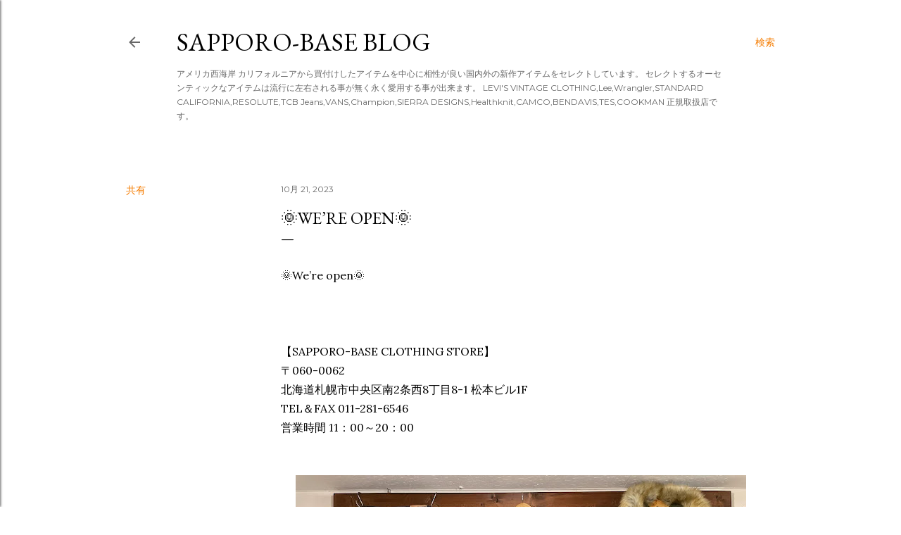

--- FILE ---
content_type: text/html; charset=UTF-8
request_url: https://sapporo-base.blogspot.com/2023/10/were-open_21.html
body_size: 21095
content:
<!DOCTYPE html>
<html dir='ltr' lang='ja'>
<head>
<meta content='width=device-width, initial-scale=1' name='viewport'/>
<title>🌞We&#8217;re open🌞</title>
<meta content='text/html; charset=UTF-8' http-equiv='Content-Type'/>
<!-- Chrome, Firefox OS and Opera -->
<meta content='#ffffff' name='theme-color'/>
<!-- Windows Phone -->
<meta content='#ffffff' name='msapplication-navbutton-color'/>
<meta content='blogger' name='generator'/>
<link href='https://sapporo-base.blogspot.com/favicon.ico' rel='icon' type='image/x-icon'/>
<link href='https://sapporo-base.blogspot.com/2023/10/were-open_21.html' rel='canonical'/>
<link rel="alternate" type="application/atom+xml" title="SAPPORO-BASE BLOG - Atom" href="https://sapporo-base.blogspot.com/feeds/posts/default" />
<link rel="alternate" type="application/rss+xml" title="SAPPORO-BASE BLOG - RSS" href="https://sapporo-base.blogspot.com/feeds/posts/default?alt=rss" />
<link rel="service.post" type="application/atom+xml" title="SAPPORO-BASE BLOG - Atom" href="https://www.blogger.com/feeds/8387049000174271401/posts/default" />

<link rel="alternate" type="application/atom+xml" title="SAPPORO-BASE BLOG - Atom" href="https://sapporo-base.blogspot.com/feeds/1172038165412422382/comments/default" />
<!--Can't find substitution for tag [blog.ieCssRetrofitLinks]-->
<link href='https://blogger.googleusercontent.com/img/b/R29vZ2xl/AVvXsEhFnfiWj7HXtXkyWax4Lc-PDsoz1Y-N0eeYJy32Ngpp7c9FrTHuvrLIru3eLJb5flrGbkKCSkMD1sw0U7d6dztFJkJZL6tCPHrtbhMbkqNIReVMNuhmLKtBRjSagyFBgk2v42ujv_VbxYgJaJ_sZNoch5BJMoBrqYzEYYxUfeA5Jc91LXAALjIXs8d5YDdc/w640-h480/1.jpg' rel='image_src'/>
<meta content='https://sapporo-base.blogspot.com/2023/10/were-open_21.html' property='og:url'/>
<meta content='🌞We’re open🌞' property='og:title'/>
<meta content='🌞We’re open🌞 【SAPPORO-BASE CLOTHING STORE】 〒060-0062 北海道札幌市中央区南2条西8丁目8-1 松本ビル1F TEL＆FAX 011-281-6546 営業時間 11：00～20：00 #californiastyle #カリ...' property='og:description'/>
<meta content='https://blogger.googleusercontent.com/img/b/R29vZ2xl/AVvXsEhFnfiWj7HXtXkyWax4Lc-PDsoz1Y-N0eeYJy32Ngpp7c9FrTHuvrLIru3eLJb5flrGbkKCSkMD1sw0U7d6dztFJkJZL6tCPHrtbhMbkqNIReVMNuhmLKtBRjSagyFBgk2v42ujv_VbxYgJaJ_sZNoch5BJMoBrqYzEYYxUfeA5Jc91LXAALjIXs8d5YDdc/w1200-h630-p-k-no-nu/1.jpg' property='og:image'/>
<style type='text/css'>@font-face{font-family:'EB Garamond';font-style:normal;font-weight:400;font-display:swap;src:url(//fonts.gstatic.com/s/ebgaramond/v32/SlGDmQSNjdsmc35JDF1K5E55YMjF_7DPuGi-6_RkCY9_WamXgHlIbvw.woff2)format('woff2');unicode-range:U+0460-052F,U+1C80-1C8A,U+20B4,U+2DE0-2DFF,U+A640-A69F,U+FE2E-FE2F;}@font-face{font-family:'EB Garamond';font-style:normal;font-weight:400;font-display:swap;src:url(//fonts.gstatic.com/s/ebgaramond/v32/SlGDmQSNjdsmc35JDF1K5E55YMjF_7DPuGi-6_RkAI9_WamXgHlIbvw.woff2)format('woff2');unicode-range:U+0301,U+0400-045F,U+0490-0491,U+04B0-04B1,U+2116;}@font-face{font-family:'EB Garamond';font-style:normal;font-weight:400;font-display:swap;src:url(//fonts.gstatic.com/s/ebgaramond/v32/SlGDmQSNjdsmc35JDF1K5E55YMjF_7DPuGi-6_RkCI9_WamXgHlIbvw.woff2)format('woff2');unicode-range:U+1F00-1FFF;}@font-face{font-family:'EB Garamond';font-style:normal;font-weight:400;font-display:swap;src:url(//fonts.gstatic.com/s/ebgaramond/v32/SlGDmQSNjdsmc35JDF1K5E55YMjF_7DPuGi-6_RkB49_WamXgHlIbvw.woff2)format('woff2');unicode-range:U+0370-0377,U+037A-037F,U+0384-038A,U+038C,U+038E-03A1,U+03A3-03FF;}@font-face{font-family:'EB Garamond';font-style:normal;font-weight:400;font-display:swap;src:url(//fonts.gstatic.com/s/ebgaramond/v32/SlGDmQSNjdsmc35JDF1K5E55YMjF_7DPuGi-6_RkC49_WamXgHlIbvw.woff2)format('woff2');unicode-range:U+0102-0103,U+0110-0111,U+0128-0129,U+0168-0169,U+01A0-01A1,U+01AF-01B0,U+0300-0301,U+0303-0304,U+0308-0309,U+0323,U+0329,U+1EA0-1EF9,U+20AB;}@font-face{font-family:'EB Garamond';font-style:normal;font-weight:400;font-display:swap;src:url(//fonts.gstatic.com/s/ebgaramond/v32/SlGDmQSNjdsmc35JDF1K5E55YMjF_7DPuGi-6_RkCo9_WamXgHlIbvw.woff2)format('woff2');unicode-range:U+0100-02BA,U+02BD-02C5,U+02C7-02CC,U+02CE-02D7,U+02DD-02FF,U+0304,U+0308,U+0329,U+1D00-1DBF,U+1E00-1E9F,U+1EF2-1EFF,U+2020,U+20A0-20AB,U+20AD-20C0,U+2113,U+2C60-2C7F,U+A720-A7FF;}@font-face{font-family:'EB Garamond';font-style:normal;font-weight:400;font-display:swap;src:url(//fonts.gstatic.com/s/ebgaramond/v32/SlGDmQSNjdsmc35JDF1K5E55YMjF_7DPuGi-6_RkBI9_WamXgHlI.woff2)format('woff2');unicode-range:U+0000-00FF,U+0131,U+0152-0153,U+02BB-02BC,U+02C6,U+02DA,U+02DC,U+0304,U+0308,U+0329,U+2000-206F,U+20AC,U+2122,U+2191,U+2193,U+2212,U+2215,U+FEFF,U+FFFD;}@font-face{font-family:'Lora';font-style:normal;font-weight:400;font-display:swap;src:url(//fonts.gstatic.com/s/lora/v37/0QI6MX1D_JOuGQbT0gvTJPa787weuxJMkq18ndeYxZ2JTg.woff2)format('woff2');unicode-range:U+0460-052F,U+1C80-1C8A,U+20B4,U+2DE0-2DFF,U+A640-A69F,U+FE2E-FE2F;}@font-face{font-family:'Lora';font-style:normal;font-weight:400;font-display:swap;src:url(//fonts.gstatic.com/s/lora/v37/0QI6MX1D_JOuGQbT0gvTJPa787weuxJFkq18ndeYxZ2JTg.woff2)format('woff2');unicode-range:U+0301,U+0400-045F,U+0490-0491,U+04B0-04B1,U+2116;}@font-face{font-family:'Lora';font-style:normal;font-weight:400;font-display:swap;src:url(//fonts.gstatic.com/s/lora/v37/0QI6MX1D_JOuGQbT0gvTJPa787weuxI9kq18ndeYxZ2JTg.woff2)format('woff2');unicode-range:U+0302-0303,U+0305,U+0307-0308,U+0310,U+0312,U+0315,U+031A,U+0326-0327,U+032C,U+032F-0330,U+0332-0333,U+0338,U+033A,U+0346,U+034D,U+0391-03A1,U+03A3-03A9,U+03B1-03C9,U+03D1,U+03D5-03D6,U+03F0-03F1,U+03F4-03F5,U+2016-2017,U+2034-2038,U+203C,U+2040,U+2043,U+2047,U+2050,U+2057,U+205F,U+2070-2071,U+2074-208E,U+2090-209C,U+20D0-20DC,U+20E1,U+20E5-20EF,U+2100-2112,U+2114-2115,U+2117-2121,U+2123-214F,U+2190,U+2192,U+2194-21AE,U+21B0-21E5,U+21F1-21F2,U+21F4-2211,U+2213-2214,U+2216-22FF,U+2308-230B,U+2310,U+2319,U+231C-2321,U+2336-237A,U+237C,U+2395,U+239B-23B7,U+23D0,U+23DC-23E1,U+2474-2475,U+25AF,U+25B3,U+25B7,U+25BD,U+25C1,U+25CA,U+25CC,U+25FB,U+266D-266F,U+27C0-27FF,U+2900-2AFF,U+2B0E-2B11,U+2B30-2B4C,U+2BFE,U+3030,U+FF5B,U+FF5D,U+1D400-1D7FF,U+1EE00-1EEFF;}@font-face{font-family:'Lora';font-style:normal;font-weight:400;font-display:swap;src:url(//fonts.gstatic.com/s/lora/v37/0QI6MX1D_JOuGQbT0gvTJPa787weuxIvkq18ndeYxZ2JTg.woff2)format('woff2');unicode-range:U+0001-000C,U+000E-001F,U+007F-009F,U+20DD-20E0,U+20E2-20E4,U+2150-218F,U+2190,U+2192,U+2194-2199,U+21AF,U+21E6-21F0,U+21F3,U+2218-2219,U+2299,U+22C4-22C6,U+2300-243F,U+2440-244A,U+2460-24FF,U+25A0-27BF,U+2800-28FF,U+2921-2922,U+2981,U+29BF,U+29EB,U+2B00-2BFF,U+4DC0-4DFF,U+FFF9-FFFB,U+10140-1018E,U+10190-1019C,U+101A0,U+101D0-101FD,U+102E0-102FB,U+10E60-10E7E,U+1D2C0-1D2D3,U+1D2E0-1D37F,U+1F000-1F0FF,U+1F100-1F1AD,U+1F1E6-1F1FF,U+1F30D-1F30F,U+1F315,U+1F31C,U+1F31E,U+1F320-1F32C,U+1F336,U+1F378,U+1F37D,U+1F382,U+1F393-1F39F,U+1F3A7-1F3A8,U+1F3AC-1F3AF,U+1F3C2,U+1F3C4-1F3C6,U+1F3CA-1F3CE,U+1F3D4-1F3E0,U+1F3ED,U+1F3F1-1F3F3,U+1F3F5-1F3F7,U+1F408,U+1F415,U+1F41F,U+1F426,U+1F43F,U+1F441-1F442,U+1F444,U+1F446-1F449,U+1F44C-1F44E,U+1F453,U+1F46A,U+1F47D,U+1F4A3,U+1F4B0,U+1F4B3,U+1F4B9,U+1F4BB,U+1F4BF,U+1F4C8-1F4CB,U+1F4D6,U+1F4DA,U+1F4DF,U+1F4E3-1F4E6,U+1F4EA-1F4ED,U+1F4F7,U+1F4F9-1F4FB,U+1F4FD-1F4FE,U+1F503,U+1F507-1F50B,U+1F50D,U+1F512-1F513,U+1F53E-1F54A,U+1F54F-1F5FA,U+1F610,U+1F650-1F67F,U+1F687,U+1F68D,U+1F691,U+1F694,U+1F698,U+1F6AD,U+1F6B2,U+1F6B9-1F6BA,U+1F6BC,U+1F6C6-1F6CF,U+1F6D3-1F6D7,U+1F6E0-1F6EA,U+1F6F0-1F6F3,U+1F6F7-1F6FC,U+1F700-1F7FF,U+1F800-1F80B,U+1F810-1F847,U+1F850-1F859,U+1F860-1F887,U+1F890-1F8AD,U+1F8B0-1F8BB,U+1F8C0-1F8C1,U+1F900-1F90B,U+1F93B,U+1F946,U+1F984,U+1F996,U+1F9E9,U+1FA00-1FA6F,U+1FA70-1FA7C,U+1FA80-1FA89,U+1FA8F-1FAC6,U+1FACE-1FADC,U+1FADF-1FAE9,U+1FAF0-1FAF8,U+1FB00-1FBFF;}@font-face{font-family:'Lora';font-style:normal;font-weight:400;font-display:swap;src:url(//fonts.gstatic.com/s/lora/v37/0QI6MX1D_JOuGQbT0gvTJPa787weuxJOkq18ndeYxZ2JTg.woff2)format('woff2');unicode-range:U+0102-0103,U+0110-0111,U+0128-0129,U+0168-0169,U+01A0-01A1,U+01AF-01B0,U+0300-0301,U+0303-0304,U+0308-0309,U+0323,U+0329,U+1EA0-1EF9,U+20AB;}@font-face{font-family:'Lora';font-style:normal;font-weight:400;font-display:swap;src:url(//fonts.gstatic.com/s/lora/v37/0QI6MX1D_JOuGQbT0gvTJPa787weuxJPkq18ndeYxZ2JTg.woff2)format('woff2');unicode-range:U+0100-02BA,U+02BD-02C5,U+02C7-02CC,U+02CE-02D7,U+02DD-02FF,U+0304,U+0308,U+0329,U+1D00-1DBF,U+1E00-1E9F,U+1EF2-1EFF,U+2020,U+20A0-20AB,U+20AD-20C0,U+2113,U+2C60-2C7F,U+A720-A7FF;}@font-face{font-family:'Lora';font-style:normal;font-weight:400;font-display:swap;src:url(//fonts.gstatic.com/s/lora/v37/0QI6MX1D_JOuGQbT0gvTJPa787weuxJBkq18ndeYxZ0.woff2)format('woff2');unicode-range:U+0000-00FF,U+0131,U+0152-0153,U+02BB-02BC,U+02C6,U+02DA,U+02DC,U+0304,U+0308,U+0329,U+2000-206F,U+20AC,U+2122,U+2191,U+2193,U+2212,U+2215,U+FEFF,U+FFFD;}@font-face{font-family:'Montserrat';font-style:normal;font-weight:400;font-display:swap;src:url(//fonts.gstatic.com/s/montserrat/v31/JTUSjIg1_i6t8kCHKm459WRhyyTh89ZNpQ.woff2)format('woff2');unicode-range:U+0460-052F,U+1C80-1C8A,U+20B4,U+2DE0-2DFF,U+A640-A69F,U+FE2E-FE2F;}@font-face{font-family:'Montserrat';font-style:normal;font-weight:400;font-display:swap;src:url(//fonts.gstatic.com/s/montserrat/v31/JTUSjIg1_i6t8kCHKm459W1hyyTh89ZNpQ.woff2)format('woff2');unicode-range:U+0301,U+0400-045F,U+0490-0491,U+04B0-04B1,U+2116;}@font-face{font-family:'Montserrat';font-style:normal;font-weight:400;font-display:swap;src:url(//fonts.gstatic.com/s/montserrat/v31/JTUSjIg1_i6t8kCHKm459WZhyyTh89ZNpQ.woff2)format('woff2');unicode-range:U+0102-0103,U+0110-0111,U+0128-0129,U+0168-0169,U+01A0-01A1,U+01AF-01B0,U+0300-0301,U+0303-0304,U+0308-0309,U+0323,U+0329,U+1EA0-1EF9,U+20AB;}@font-face{font-family:'Montserrat';font-style:normal;font-weight:400;font-display:swap;src:url(//fonts.gstatic.com/s/montserrat/v31/JTUSjIg1_i6t8kCHKm459WdhyyTh89ZNpQ.woff2)format('woff2');unicode-range:U+0100-02BA,U+02BD-02C5,U+02C7-02CC,U+02CE-02D7,U+02DD-02FF,U+0304,U+0308,U+0329,U+1D00-1DBF,U+1E00-1E9F,U+1EF2-1EFF,U+2020,U+20A0-20AB,U+20AD-20C0,U+2113,U+2C60-2C7F,U+A720-A7FF;}@font-face{font-family:'Montserrat';font-style:normal;font-weight:400;font-display:swap;src:url(//fonts.gstatic.com/s/montserrat/v31/JTUSjIg1_i6t8kCHKm459WlhyyTh89Y.woff2)format('woff2');unicode-range:U+0000-00FF,U+0131,U+0152-0153,U+02BB-02BC,U+02C6,U+02DA,U+02DC,U+0304,U+0308,U+0329,U+2000-206F,U+20AC,U+2122,U+2191,U+2193,U+2212,U+2215,U+FEFF,U+FFFD;}@font-face{font-family:'Montserrat';font-style:normal;font-weight:700;font-display:swap;src:url(//fonts.gstatic.com/s/montserrat/v31/JTUSjIg1_i6t8kCHKm459WRhyyTh89ZNpQ.woff2)format('woff2');unicode-range:U+0460-052F,U+1C80-1C8A,U+20B4,U+2DE0-2DFF,U+A640-A69F,U+FE2E-FE2F;}@font-face{font-family:'Montserrat';font-style:normal;font-weight:700;font-display:swap;src:url(//fonts.gstatic.com/s/montserrat/v31/JTUSjIg1_i6t8kCHKm459W1hyyTh89ZNpQ.woff2)format('woff2');unicode-range:U+0301,U+0400-045F,U+0490-0491,U+04B0-04B1,U+2116;}@font-face{font-family:'Montserrat';font-style:normal;font-weight:700;font-display:swap;src:url(//fonts.gstatic.com/s/montserrat/v31/JTUSjIg1_i6t8kCHKm459WZhyyTh89ZNpQ.woff2)format('woff2');unicode-range:U+0102-0103,U+0110-0111,U+0128-0129,U+0168-0169,U+01A0-01A1,U+01AF-01B0,U+0300-0301,U+0303-0304,U+0308-0309,U+0323,U+0329,U+1EA0-1EF9,U+20AB;}@font-face{font-family:'Montserrat';font-style:normal;font-weight:700;font-display:swap;src:url(//fonts.gstatic.com/s/montserrat/v31/JTUSjIg1_i6t8kCHKm459WdhyyTh89ZNpQ.woff2)format('woff2');unicode-range:U+0100-02BA,U+02BD-02C5,U+02C7-02CC,U+02CE-02D7,U+02DD-02FF,U+0304,U+0308,U+0329,U+1D00-1DBF,U+1E00-1E9F,U+1EF2-1EFF,U+2020,U+20A0-20AB,U+20AD-20C0,U+2113,U+2C60-2C7F,U+A720-A7FF;}@font-face{font-family:'Montserrat';font-style:normal;font-weight:700;font-display:swap;src:url(//fonts.gstatic.com/s/montserrat/v31/JTUSjIg1_i6t8kCHKm459WlhyyTh89Y.woff2)format('woff2');unicode-range:U+0000-00FF,U+0131,U+0152-0153,U+02BB-02BC,U+02C6,U+02DA,U+02DC,U+0304,U+0308,U+0329,U+2000-206F,U+20AC,U+2122,U+2191,U+2193,U+2212,U+2215,U+FEFF,U+FFFD;}</style>
<style id='page-skin-1' type='text/css'><!--
/*! normalize.css v3.0.1 | MIT License | git.io/normalize */html{font-family:sans-serif;-ms-text-size-adjust:100%;-webkit-text-size-adjust:100%}body{margin:0}article,aside,details,figcaption,figure,footer,header,hgroup,main,nav,section,summary{display:block}audio,canvas,progress,video{display:inline-block;vertical-align:baseline}audio:not([controls]){display:none;height:0}[hidden],template{display:none}a{background:transparent}a:active,a:hover{outline:0}abbr[title]{border-bottom:1px dotted}b,strong{font-weight:bold}dfn{font-style:italic}h1{font-size:2em;margin:.67em 0}mark{background:#ff0;color:#000}small{font-size:80%}sub,sup{font-size:75%;line-height:0;position:relative;vertical-align:baseline}sup{top:-0.5em}sub{bottom:-0.25em}img{border:0}svg:not(:root){overflow:hidden}figure{margin:1em 40px}hr{-moz-box-sizing:content-box;box-sizing:content-box;height:0}pre{overflow:auto}code,kbd,pre,samp{font-family:monospace,monospace;font-size:1em}button,input,optgroup,select,textarea{color:inherit;font:inherit;margin:0}button{overflow:visible}button,select{text-transform:none}button,html input[type="button"],input[type="reset"],input[type="submit"]{-webkit-appearance:button;cursor:pointer}button[disabled],html input[disabled]{cursor:default}button::-moz-focus-inner,input::-moz-focus-inner{border:0;padding:0}input{line-height:normal}input[type="checkbox"],input[type="radio"]{box-sizing:border-box;padding:0}input[type="number"]::-webkit-inner-spin-button,input[type="number"]::-webkit-outer-spin-button{height:auto}input[type="search"]{-webkit-appearance:textfield;-moz-box-sizing:content-box;-webkit-box-sizing:content-box;box-sizing:content-box}input[type="search"]::-webkit-search-cancel-button,input[type="search"]::-webkit-search-decoration{-webkit-appearance:none}fieldset{border:1px solid #c0c0c0;margin:0 2px;padding:.35em .625em .75em}legend{border:0;padding:0}textarea{overflow:auto}optgroup{font-weight:bold}table{border-collapse:collapse;border-spacing:0}td,th{padding:0}
/*!************************************************
* Blogger Template Style
* Name: Soho
**************************************************/
body{
overflow-wrap:break-word;
word-break:break-word;
word-wrap:break-word
}
.hidden{
display:none
}
.invisible{
visibility:hidden
}
.container::after,.float-container::after{
clear:both;
content:"";
display:table
}
.clearboth{
clear:both
}
#comments .comment .comment-actions,.subscribe-popup .FollowByEmail .follow-by-email-submit{
background:0 0;
border:0;
box-shadow:none;
color:#F57C00;
cursor:pointer;
font-size:14px;
font-weight:700;
outline:0;
text-decoration:none;
text-transform:uppercase;
width:auto
}
.dim-overlay{
background-color:rgba(0,0,0,.54);
height:100vh;
left:0;
position:fixed;
top:0;
width:100%
}
#sharing-dim-overlay{
background-color:transparent
}
input::-ms-clear{
display:none
}
.blogger-logo,.svg-icon-24.blogger-logo{
fill:#ff9800;
opacity:1
}
.loading-spinner-large{
-webkit-animation:mspin-rotate 1.568s infinite linear;
animation:mspin-rotate 1.568s infinite linear;
height:48px;
overflow:hidden;
position:absolute;
width:48px;
z-index:200
}
.loading-spinner-large>div{
-webkit-animation:mspin-revrot 5332ms infinite steps(4);
animation:mspin-revrot 5332ms infinite steps(4)
}
.loading-spinner-large>div>div{
-webkit-animation:mspin-singlecolor-large-film 1333ms infinite steps(81);
animation:mspin-singlecolor-large-film 1333ms infinite steps(81);
background-size:100%;
height:48px;
width:3888px
}
.mspin-black-large>div>div,.mspin-grey_54-large>div>div{
background-image:url(https://www.blogblog.com/indie/mspin_black_large.svg)
}
.mspin-white-large>div>div{
background-image:url(https://www.blogblog.com/indie/mspin_white_large.svg)
}
.mspin-grey_54-large{
opacity:.54
}
@-webkit-keyframes mspin-singlecolor-large-film{
from{
-webkit-transform:translateX(0);
transform:translateX(0)
}
to{
-webkit-transform:translateX(-3888px);
transform:translateX(-3888px)
}
}
@keyframes mspin-singlecolor-large-film{
from{
-webkit-transform:translateX(0);
transform:translateX(0)
}
to{
-webkit-transform:translateX(-3888px);
transform:translateX(-3888px)
}
}
@-webkit-keyframes mspin-rotate{
from{
-webkit-transform:rotate(0);
transform:rotate(0)
}
to{
-webkit-transform:rotate(360deg);
transform:rotate(360deg)
}
}
@keyframes mspin-rotate{
from{
-webkit-transform:rotate(0);
transform:rotate(0)
}
to{
-webkit-transform:rotate(360deg);
transform:rotate(360deg)
}
}
@-webkit-keyframes mspin-revrot{
from{
-webkit-transform:rotate(0);
transform:rotate(0)
}
to{
-webkit-transform:rotate(-360deg);
transform:rotate(-360deg)
}
}
@keyframes mspin-revrot{
from{
-webkit-transform:rotate(0);
transform:rotate(0)
}
to{
-webkit-transform:rotate(-360deg);
transform:rotate(-360deg)
}
}
.skip-navigation{
background-color:#fff;
box-sizing:border-box;
color:#000;
display:block;
height:0;
left:0;
line-height:50px;
overflow:hidden;
padding-top:0;
position:fixed;
text-align:center;
top:0;
-webkit-transition:box-shadow .3s,height .3s,padding-top .3s;
transition:box-shadow .3s,height .3s,padding-top .3s;
width:100%;
z-index:900
}
.skip-navigation:focus{
box-shadow:0 4px 5px 0 rgba(0,0,0,.14),0 1px 10px 0 rgba(0,0,0,.12),0 2px 4px -1px rgba(0,0,0,.2);
height:50px
}
#main{
outline:0
}
.main-heading{
position:absolute;
clip:rect(1px,1px,1px,1px);
padding:0;
border:0;
height:1px;
width:1px;
overflow:hidden
}
.Attribution{
margin-top:1em;
text-align:center
}
.Attribution .blogger img,.Attribution .blogger svg{
vertical-align:bottom
}
.Attribution .blogger img{
margin-right:.5em
}
.Attribution div{
line-height:24px;
margin-top:.5em
}
.Attribution .copyright,.Attribution .image-attribution{
font-size:.7em;
margin-top:1.5em
}
.BLOG_mobile_video_class{
display:none
}
.bg-photo{
background-attachment:scroll!important
}
body .CSS_LIGHTBOX{
z-index:900
}
.extendable .show-less,.extendable .show-more{
border-color:#F57C00;
color:#F57C00;
margin-top:8px
}
.extendable .show-less.hidden,.extendable .show-more.hidden{
display:none
}
.inline-ad{
display:none;
max-width:100%;
overflow:hidden
}
.adsbygoogle{
display:block
}
#cookieChoiceInfo{
bottom:0;
top:auto
}
iframe.b-hbp-video{
border:0
}
.post-body img{
max-width:100%
}
.post-body iframe{
max-width:100%
}
.post-body a[imageanchor="1"]{
display:inline-block
}
.byline{
margin-right:1em
}
.byline:last-child{
margin-right:0
}
.link-copied-dialog{
max-width:520px;
outline:0
}
.link-copied-dialog .modal-dialog-buttons{
margin-top:8px
}
.link-copied-dialog .goog-buttonset-default{
background:0 0;
border:0
}
.link-copied-dialog .goog-buttonset-default:focus{
outline:0
}
.paging-control-container{
margin-bottom:16px
}
.paging-control-container .paging-control{
display:inline-block
}
.paging-control-container .comment-range-text::after,.paging-control-container .paging-control{
color:#F57C00
}
.paging-control-container .comment-range-text,.paging-control-container .paging-control{
margin-right:8px
}
.paging-control-container .comment-range-text::after,.paging-control-container .paging-control::after{
content:"\b7";
cursor:default;
padding-left:8px;
pointer-events:none
}
.paging-control-container .comment-range-text:last-child::after,.paging-control-container .paging-control:last-child::after{
content:none
}
.byline.reactions iframe{
height:20px
}
.b-notification{
color:#000;
background-color:#fff;
border-bottom:solid 1px #000;
box-sizing:border-box;
padding:16px 32px;
text-align:center
}
.b-notification.visible{
-webkit-transition:margin-top .3s cubic-bezier(.4,0,.2,1);
transition:margin-top .3s cubic-bezier(.4,0,.2,1)
}
.b-notification.invisible{
position:absolute
}
.b-notification-close{
position:absolute;
right:8px;
top:8px
}
.no-posts-message{
line-height:40px;
text-align:center
}
@media screen and (max-width:1162px){
body.item-view .post-body a[imageanchor="1"][style*="float: left;"],body.item-view .post-body a[imageanchor="1"][style*="float: right;"]{
float:none!important;
clear:none!important
}
body.item-view .post-body a[imageanchor="1"] img{
display:block;
height:auto;
margin:0 auto
}
body.item-view .post-body>.separator:first-child>a[imageanchor="1"]:first-child{
margin-top:20px
}
.post-body a[imageanchor]{
display:block
}
body.item-view .post-body a[imageanchor="1"]{
margin-left:0!important;
margin-right:0!important
}
body.item-view .post-body a[imageanchor="1"]+a[imageanchor="1"]{
margin-top:16px
}
}
.item-control{
display:none
}
#comments{
border-top:1px dashed rgba(0,0,0,.54);
margin-top:20px;
padding:20px
}
#comments .comment-thread ol{
margin:0;
padding-left:0;
padding-left:0
}
#comments .comment .comment-replybox-single,#comments .comment-thread .comment-replies{
margin-left:60px
}
#comments .comment-thread .thread-count{
display:none
}
#comments .comment{
list-style-type:none;
padding:0 0 30px;
position:relative
}
#comments .comment .comment{
padding-bottom:8px
}
.comment .avatar-image-container{
position:absolute
}
.comment .avatar-image-container img{
border-radius:50%
}
.avatar-image-container svg,.comment .avatar-image-container .avatar-icon{
border-radius:50%;
border:solid 1px #000000;
box-sizing:border-box;
fill:#000000;
height:35px;
margin:0;
padding:7px;
width:35px
}
.comment .comment-block{
margin-top:10px;
margin-left:60px;
padding-bottom:0
}
#comments .comment-author-header-wrapper{
margin-left:40px
}
#comments .comment .thread-expanded .comment-block{
padding-bottom:20px
}
#comments .comment .comment-header .user,#comments .comment .comment-header .user a{
color:#000000;
font-style:normal;
font-weight:700
}
#comments .comment .comment-actions{
bottom:0;
margin-bottom:15px;
position:absolute
}
#comments .comment .comment-actions>*{
margin-right:8px
}
#comments .comment .comment-header .datetime{
bottom:0;
color:#676767;
display:inline-block;
font-size:13px;
font-style:italic;
margin-left:8px
}
#comments .comment .comment-footer .comment-timestamp a,#comments .comment .comment-header .datetime a{
color:#676767
}
#comments .comment .comment-content,.comment .comment-body{
margin-top:12px;
word-break:break-word
}
.comment-body{
margin-bottom:12px
}
#comments.embed[data-num-comments="0"]{
border:0;
margin-top:0;
padding-top:0
}
#comments.embed[data-num-comments="0"] #comment-post-message,#comments.embed[data-num-comments="0"] div.comment-form>p,#comments.embed[data-num-comments="0"] p.comment-footer{
display:none
}
#comment-editor-src{
display:none
}
.comments .comments-content .loadmore.loaded{
max-height:0;
opacity:0;
overflow:hidden
}
.extendable .remaining-items{
height:0;
overflow:hidden;
-webkit-transition:height .3s cubic-bezier(.4,0,.2,1);
transition:height .3s cubic-bezier(.4,0,.2,1)
}
.extendable .remaining-items.expanded{
height:auto
}
.svg-icon-24,.svg-icon-24-button{
cursor:pointer;
height:24px;
width:24px;
min-width:24px
}
.touch-icon{
margin:-12px;
padding:12px
}
.touch-icon:active,.touch-icon:focus{
background-color:rgba(153,153,153,.4);
border-radius:50%
}
svg:not(:root).touch-icon{
overflow:visible
}
html[dir=rtl] .rtl-reversible-icon{
-webkit-transform:scaleX(-1);
-ms-transform:scaleX(-1);
transform:scaleX(-1)
}
.svg-icon-24-button,.touch-icon-button{
background:0 0;
border:0;
margin:0;
outline:0;
padding:0
}
.touch-icon-button .touch-icon:active,.touch-icon-button .touch-icon:focus{
background-color:transparent
}
.touch-icon-button:active .touch-icon,.touch-icon-button:focus .touch-icon{
background-color:rgba(153,153,153,.4);
border-radius:50%
}
.Profile .default-avatar-wrapper .avatar-icon{
border-radius:50%;
border:solid 1px #000000;
box-sizing:border-box;
fill:#000000;
margin:0
}
.Profile .individual .default-avatar-wrapper .avatar-icon{
padding:25px
}
.Profile .individual .avatar-icon,.Profile .individual .profile-img{
height:120px;
width:120px
}
.Profile .team .default-avatar-wrapper .avatar-icon{
padding:8px
}
.Profile .team .avatar-icon,.Profile .team .default-avatar-wrapper,.Profile .team .profile-img{
height:40px;
width:40px
}
.snippet-container{
margin:0;
position:relative;
overflow:hidden
}
.snippet-fade{
bottom:0;
box-sizing:border-box;
position:absolute;
width:96px
}
.snippet-fade{
right:0
}
.snippet-fade:after{
content:"\2026"
}
.snippet-fade:after{
float:right
}
.centered-top-container.sticky{
left:0;
position:fixed;
right:0;
top:0;
width:auto;
z-index:50;
-webkit-transition-property:opacity,-webkit-transform;
transition-property:opacity,-webkit-transform;
transition-property:transform,opacity;
transition-property:transform,opacity,-webkit-transform;
-webkit-transition-duration:.2s;
transition-duration:.2s;
-webkit-transition-timing-function:cubic-bezier(.4,0,.2,1);
transition-timing-function:cubic-bezier(.4,0,.2,1)
}
.centered-top-placeholder{
display:none
}
.collapsed-header .centered-top-placeholder{
display:block
}
.centered-top-container .Header .replaced h1,.centered-top-placeholder .Header .replaced h1{
display:none
}
.centered-top-container.sticky .Header .replaced h1{
display:block
}
.centered-top-container.sticky .Header .header-widget{
background:0 0
}
.centered-top-container.sticky .Header .header-image-wrapper{
display:none
}
.centered-top-container img,.centered-top-placeholder img{
max-width:100%
}
.collapsible{
-webkit-transition:height .3s cubic-bezier(.4,0,.2,1);
transition:height .3s cubic-bezier(.4,0,.2,1)
}
.collapsible,.collapsible>summary{
display:block;
overflow:hidden
}
.collapsible>:not(summary){
display:none
}
.collapsible[open]>:not(summary){
display:block
}
.collapsible:focus,.collapsible>summary:focus{
outline:0
}
.collapsible>summary{
cursor:pointer;
display:block;
padding:0
}
.collapsible:focus>summary,.collapsible>summary:focus{
background-color:transparent
}
.collapsible>summary::-webkit-details-marker{
display:none
}
.collapsible-title{
-webkit-box-align:center;
-webkit-align-items:center;
-ms-flex-align:center;
align-items:center;
display:-webkit-box;
display:-webkit-flex;
display:-ms-flexbox;
display:flex
}
.collapsible-title .title{
-webkit-box-flex:1;
-webkit-flex:1 1 auto;
-ms-flex:1 1 auto;
flex:1 1 auto;
-webkit-box-ordinal-group:1;
-webkit-order:0;
-ms-flex-order:0;
order:0;
overflow:hidden;
text-overflow:ellipsis;
white-space:nowrap
}
.collapsible-title .chevron-down,.collapsible[open] .collapsible-title .chevron-up{
display:block
}
.collapsible-title .chevron-up,.collapsible[open] .collapsible-title .chevron-down{
display:none
}
.flat-button{
cursor:pointer;
display:inline-block;
font-weight:700;
text-transform:uppercase;
border-radius:2px;
padding:8px;
margin:-8px
}
.flat-icon-button{
background:0 0;
border:0;
margin:0;
outline:0;
padding:0;
margin:-12px;
padding:12px;
cursor:pointer;
box-sizing:content-box;
display:inline-block;
line-height:0
}
.flat-icon-button,.flat-icon-button .splash-wrapper{
border-radius:50%
}
.flat-icon-button .splash.animate{
-webkit-animation-duration:.3s;
animation-duration:.3s
}
.overflowable-container{
max-height:28px;
overflow:hidden;
position:relative
}
.overflow-button{
cursor:pointer
}
#overflowable-dim-overlay{
background:0 0
}
.overflow-popup{
box-shadow:0 2px 2px 0 rgba(0,0,0,.14),0 3px 1px -2px rgba(0,0,0,.2),0 1px 5px 0 rgba(0,0,0,.12);
background-color:#ffffff;
left:0;
max-width:calc(100% - 32px);
position:absolute;
top:0;
visibility:hidden;
z-index:101
}
.overflow-popup ul{
list-style:none
}
.overflow-popup .tabs li,.overflow-popup li{
display:block;
height:auto
}
.overflow-popup .tabs li{
padding-left:0;
padding-right:0
}
.overflow-button.hidden,.overflow-popup .tabs li.hidden,.overflow-popup li.hidden{
display:none
}
.search{
display:-webkit-box;
display:-webkit-flex;
display:-ms-flexbox;
display:flex;
line-height:24px;
width:24px
}
.search.focused{
width:100%
}
.search.focused .section{
width:100%
}
.search form{
z-index:101
}
.search h3{
display:none
}
.search form{
display:-webkit-box;
display:-webkit-flex;
display:-ms-flexbox;
display:flex;
-webkit-box-flex:1;
-webkit-flex:1 0 0;
-ms-flex:1 0 0px;
flex:1 0 0;
border-bottom:solid 1px transparent;
padding-bottom:8px
}
.search form>*{
display:none
}
.search.focused form>*{
display:block
}
.search .search-input label{
display:none
}
.centered-top-placeholder.cloned .search form{
z-index:30
}
.search.focused form{
border-color:#676767;
position:relative;
width:auto
}
.collapsed-header .centered-top-container .search.focused form{
border-bottom-color:transparent
}
.search-expand{
-webkit-box-flex:0;
-webkit-flex:0 0 auto;
-ms-flex:0 0 auto;
flex:0 0 auto
}
.search-expand-text{
display:none
}
.search-close{
display:inline;
vertical-align:middle
}
.search-input{
-webkit-box-flex:1;
-webkit-flex:1 0 1px;
-ms-flex:1 0 1px;
flex:1 0 1px
}
.search-input input{
background:0 0;
border:0;
box-sizing:border-box;
color:#676767;
display:inline-block;
outline:0;
width:calc(100% - 48px)
}
.search-input input.no-cursor{
color:transparent;
text-shadow:0 0 0 #676767
}
.collapsed-header .centered-top-container .search-action,.collapsed-header .centered-top-container .search-input input{
color:#676767
}
.collapsed-header .centered-top-container .search-input input.no-cursor{
color:transparent;
text-shadow:0 0 0 #676767
}
.collapsed-header .centered-top-container .search-input input.no-cursor:focus,.search-input input.no-cursor:focus{
outline:0
}
.search-focused>*{
visibility:hidden
}
.search-focused .search,.search-focused .search-icon{
visibility:visible
}
.search.focused .search-action{
display:block
}
.search.focused .search-action:disabled{
opacity:.3
}
.widget.Sharing .sharing-button{
display:none
}
.widget.Sharing .sharing-buttons li{
padding:0
}
.widget.Sharing .sharing-buttons li span{
display:none
}
.post-share-buttons{
position:relative
}
.centered-bottom .share-buttons .svg-icon-24,.share-buttons .svg-icon-24{
fill:#000000
}
.sharing-open.touch-icon-button:active .touch-icon,.sharing-open.touch-icon-button:focus .touch-icon{
background-color:transparent
}
.share-buttons{
background-color:#ffffff;
border-radius:2px;
box-shadow:0 2px 2px 0 rgba(0,0,0,.14),0 3px 1px -2px rgba(0,0,0,.2),0 1px 5px 0 rgba(0,0,0,.12);
color:#000000;
list-style:none;
margin:0;
padding:8px 0;
position:absolute;
top:-11px;
min-width:200px;
z-index:101
}
.share-buttons.hidden{
display:none
}
.sharing-button{
background:0 0;
border:0;
margin:0;
outline:0;
padding:0;
cursor:pointer
}
.share-buttons li{
margin:0;
height:48px
}
.share-buttons li:last-child{
margin-bottom:0
}
.share-buttons li .sharing-platform-button{
box-sizing:border-box;
cursor:pointer;
display:block;
height:100%;
margin-bottom:0;
padding:0 16px;
position:relative;
width:100%
}
.share-buttons li .sharing-platform-button:focus,.share-buttons li .sharing-platform-button:hover{
background-color:rgba(128,128,128,.1);
outline:0
}
.share-buttons li svg[class*=" sharing-"],.share-buttons li svg[class^=sharing-]{
position:absolute;
top:10px
}
.share-buttons li span.sharing-platform-button{
position:relative;
top:0
}
.share-buttons li .platform-sharing-text{
display:block;
font-size:16px;
line-height:48px;
white-space:nowrap
}
.share-buttons li .platform-sharing-text{
margin-left:56px
}
.sidebar-container{
background-color:#f7f7f7;
max-width:284px;
overflow-y:auto;
-webkit-transition-property:-webkit-transform;
transition-property:-webkit-transform;
transition-property:transform;
transition-property:transform,-webkit-transform;
-webkit-transition-duration:.3s;
transition-duration:.3s;
-webkit-transition-timing-function:cubic-bezier(0,0,.2,1);
transition-timing-function:cubic-bezier(0,0,.2,1);
width:284px;
z-index:101;
-webkit-overflow-scrolling:touch
}
.sidebar-container .navigation{
line-height:0;
padding:16px
}
.sidebar-container .sidebar-back{
cursor:pointer
}
.sidebar-container .widget{
background:0 0;
margin:0 16px;
padding:16px 0
}
.sidebar-container .widget .title{
color:#676767;
margin:0
}
.sidebar-container .widget ul{
list-style:none;
margin:0;
padding:0
}
.sidebar-container .widget ul ul{
margin-left:1em
}
.sidebar-container .widget li{
font-size:16px;
line-height:normal
}
.sidebar-container .widget+.widget{
border-top:1px dashed #676767
}
.BlogArchive li{
margin:16px 0
}
.BlogArchive li:last-child{
margin-bottom:0
}
.Label li a{
display:inline-block
}
.BlogArchive .post-count,.Label .label-count{
float:right;
margin-left:.25em
}
.BlogArchive .post-count::before,.Label .label-count::before{
content:"("
}
.BlogArchive .post-count::after,.Label .label-count::after{
content:")"
}
.widget.Translate .skiptranslate>div{
display:block!important
}
.widget.Profile .profile-link{
display:-webkit-box;
display:-webkit-flex;
display:-ms-flexbox;
display:flex
}
.widget.Profile .team-member .default-avatar-wrapper,.widget.Profile .team-member .profile-img{
-webkit-box-flex:0;
-webkit-flex:0 0 auto;
-ms-flex:0 0 auto;
flex:0 0 auto;
margin-right:1em
}
.widget.Profile .individual .profile-link{
-webkit-box-orient:vertical;
-webkit-box-direction:normal;
-webkit-flex-direction:column;
-ms-flex-direction:column;
flex-direction:column
}
.widget.Profile .team .profile-link .profile-name{
-webkit-align-self:center;
-ms-flex-item-align:center;
align-self:center;
display:block;
-webkit-box-flex:1;
-webkit-flex:1 1 auto;
-ms-flex:1 1 auto;
flex:1 1 auto
}
.dim-overlay{
background-color:rgba(0,0,0,.54);
z-index:100
}
body.sidebar-visible{
overflow-y:hidden
}
@media screen and (max-width:1439px){
.sidebar-container{
bottom:0;
position:fixed;
top:0;
left:0;
right:auto
}
.sidebar-container.sidebar-invisible{
-webkit-transition-timing-function:cubic-bezier(.4,0,.6,1);
transition-timing-function:cubic-bezier(.4,0,.6,1)
}
html[dir=ltr] .sidebar-container.sidebar-invisible{
-webkit-transform:translateX(-284px);
-ms-transform:translateX(-284px);
transform:translateX(-284px)
}
html[dir=rtl] .sidebar-container.sidebar-invisible{
-webkit-transform:translateX(284px);
-ms-transform:translateX(284px);
transform:translateX(284px)
}
}
@media screen and (min-width:1440px){
.sidebar-container{
position:absolute;
top:0;
left:0;
right:auto
}
.sidebar-container .navigation{
display:none
}
}
.dialog{
box-shadow:0 2px 2px 0 rgba(0,0,0,.14),0 3px 1px -2px rgba(0,0,0,.2),0 1px 5px 0 rgba(0,0,0,.12);
background:#ffffff;
box-sizing:border-box;
color:#000000;
padding:30px;
position:fixed;
text-align:center;
width:calc(100% - 24px);
z-index:101
}
.dialog input[type=email],.dialog input[type=text]{
background-color:transparent;
border:0;
border-bottom:solid 1px rgba(0,0,0,.12);
color:#000000;
display:block;
font-family:EB Garamond, serif;
font-size:16px;
line-height:24px;
margin:auto;
padding-bottom:7px;
outline:0;
text-align:center;
width:100%
}
.dialog input[type=email]::-webkit-input-placeholder,.dialog input[type=text]::-webkit-input-placeholder{
color:#000000
}
.dialog input[type=email]::-moz-placeholder,.dialog input[type=text]::-moz-placeholder{
color:#000000
}
.dialog input[type=email]:-ms-input-placeholder,.dialog input[type=text]:-ms-input-placeholder{
color:#000000
}
.dialog input[type=email]::-ms-input-placeholder,.dialog input[type=text]::-ms-input-placeholder{
color:#000000
}
.dialog input[type=email]::placeholder,.dialog input[type=text]::placeholder{
color:#000000
}
.dialog input[type=email]:focus,.dialog input[type=text]:focus{
border-bottom:solid 2px #F57C00;
padding-bottom:6px
}
.dialog input.no-cursor{
color:transparent;
text-shadow:0 0 0 #000000
}
.dialog input.no-cursor:focus{
outline:0
}
.dialog input.no-cursor:focus{
outline:0
}
.dialog input[type=submit]{
font-family:EB Garamond, serif
}
.dialog .goog-buttonset-default{
color:#F57C00
}
.subscribe-popup{
max-width:364px
}
.subscribe-popup h3{
color:#000000;
font-size:1.8em;
margin-top:0
}
.subscribe-popup .FollowByEmail h3{
display:none
}
.subscribe-popup .FollowByEmail .follow-by-email-submit{
color:#F57C00;
display:inline-block;
margin:0 auto;
margin-top:24px;
width:auto;
white-space:normal
}
.subscribe-popup .FollowByEmail .follow-by-email-submit:disabled{
cursor:default;
opacity:.3
}
@media (max-width:800px){
.blog-name div.widget.Subscribe{
margin-bottom:16px
}
body.item-view .blog-name div.widget.Subscribe{
margin:8px auto 16px auto;
width:100%
}
}
body#layout .bg-photo,body#layout .bg-photo-overlay{
display:none
}
body#layout .page_body{
padding:0;
position:relative;
top:0
}
body#layout .page{
display:inline-block;
left:inherit;
position:relative;
vertical-align:top;
width:540px
}
body#layout .centered{
max-width:954px
}
body#layout .navigation{
display:none
}
body#layout .sidebar-container{
display:inline-block;
width:40%
}
body#layout .hamburger-menu,body#layout .search{
display:none
}
body{
background-color:#ffffff;
color:#000000;
font:normal 400 20px EB Garamond, serif;
height:100%;
margin:0;
min-height:100vh
}
h1,h2,h3,h4,h5,h6{
font-weight:400
}
a{
color:#F57C00;
text-decoration:none
}
.dim-overlay{
z-index:100
}
body.sidebar-visible .page_body{
overflow-y:scroll
}
.widget .title{
color:#676767;
font:normal 400 12px Montserrat, sans-serif
}
.extendable .show-less,.extendable .show-more{
color:#F57C00;
font:normal 400 12px Montserrat, sans-serif;
margin:12px -8px 0 -8px;
text-transform:uppercase
}
.footer .widget,.main .widget{
margin:50px 0
}
.main .widget .title{
text-transform:uppercase
}
.inline-ad{
display:block;
margin-top:50px
}
.adsbygoogle{
text-align:center
}
.page_body{
display:-webkit-box;
display:-webkit-flex;
display:-ms-flexbox;
display:flex;
-webkit-box-orient:vertical;
-webkit-box-direction:normal;
-webkit-flex-direction:column;
-ms-flex-direction:column;
flex-direction:column;
min-height:100vh;
position:relative;
z-index:20
}
.page_body>*{
-webkit-box-flex:0;
-webkit-flex:0 0 auto;
-ms-flex:0 0 auto;
flex:0 0 auto
}
.page_body>#footer{
margin-top:auto
}
.centered-bottom,.centered-top{
margin:0 32px;
max-width:100%
}
.centered-top{
padding-bottom:12px;
padding-top:12px
}
.sticky .centered-top{
padding-bottom:0;
padding-top:0
}
.centered-top-container,.centered-top-placeholder{
background:#ffffff
}
.centered-top{
display:-webkit-box;
display:-webkit-flex;
display:-ms-flexbox;
display:flex;
-webkit-flex-wrap:wrap;
-ms-flex-wrap:wrap;
flex-wrap:wrap;
-webkit-box-pack:justify;
-webkit-justify-content:space-between;
-ms-flex-pack:justify;
justify-content:space-between;
position:relative
}
.sticky .centered-top{
-webkit-flex-wrap:nowrap;
-ms-flex-wrap:nowrap;
flex-wrap:nowrap
}
.centered-top-container .svg-icon-24,.centered-top-placeholder .svg-icon-24{
fill:#676767
}
.back-button-container,.hamburger-menu-container{
-webkit-box-flex:0;
-webkit-flex:0 0 auto;
-ms-flex:0 0 auto;
flex:0 0 auto;
height:48px;
-webkit-box-ordinal-group:2;
-webkit-order:1;
-ms-flex-order:1;
order:1
}
.sticky .back-button-container,.sticky .hamburger-menu-container{
-webkit-box-ordinal-group:2;
-webkit-order:1;
-ms-flex-order:1;
order:1
}
.back-button,.hamburger-menu,.search-expand-icon{
cursor:pointer;
margin-top:0
}
.search{
-webkit-box-align:start;
-webkit-align-items:flex-start;
-ms-flex-align:start;
align-items:flex-start;
-webkit-box-flex:0;
-webkit-flex:0 0 auto;
-ms-flex:0 0 auto;
flex:0 0 auto;
height:48px;
margin-left:24px;
-webkit-box-ordinal-group:4;
-webkit-order:3;
-ms-flex-order:3;
order:3
}
.search,.search.focused{
width:auto
}
.search.focused{
position:static
}
.sticky .search{
display:none;
-webkit-box-ordinal-group:5;
-webkit-order:4;
-ms-flex-order:4;
order:4
}
.search .section{
right:0;
margin-top:12px;
position:absolute;
top:12px;
width:0
}
.sticky .search .section{
top:0
}
.search-expand{
background:0 0;
border:0;
margin:0;
outline:0;
padding:0;
color:#F57C00;
cursor:pointer;
-webkit-box-flex:0;
-webkit-flex:0 0 auto;
-ms-flex:0 0 auto;
flex:0 0 auto;
font:normal 400 12px Montserrat, sans-serif;
text-transform:uppercase;
word-break:normal
}
.search.focused .search-expand{
visibility:hidden
}
.search .dim-overlay{
background:0 0
}
.search.focused .section{
max-width:400px
}
.search.focused form{
border-color:#676767;
height:24px
}
.search.focused .search-input{
display:-webkit-box;
display:-webkit-flex;
display:-ms-flexbox;
display:flex;
-webkit-box-flex:1;
-webkit-flex:1 1 auto;
-ms-flex:1 1 auto;
flex:1 1 auto
}
.search-input input{
-webkit-box-flex:1;
-webkit-flex:1 1 auto;
-ms-flex:1 1 auto;
flex:1 1 auto;
font:normal 400 16px Montserrat, sans-serif
}
.search input[type=submit]{
display:none
}
.subscribe-section-container{
-webkit-box-flex:1;
-webkit-flex:1 0 auto;
-ms-flex:1 0 auto;
flex:1 0 auto;
margin-left:24px;
-webkit-box-ordinal-group:3;
-webkit-order:2;
-ms-flex-order:2;
order:2;
text-align:right
}
.sticky .subscribe-section-container{
-webkit-box-flex:0;
-webkit-flex:0 0 auto;
-ms-flex:0 0 auto;
flex:0 0 auto;
-webkit-box-ordinal-group:4;
-webkit-order:3;
-ms-flex-order:3;
order:3
}
.subscribe-button{
background:0 0;
border:0;
margin:0;
outline:0;
padding:0;
color:#F57C00;
cursor:pointer;
display:inline-block;
font:normal 400 12px Montserrat, sans-serif;
line-height:48px;
margin:0;
text-transform:uppercase;
word-break:normal
}
.subscribe-popup h3{
color:#676767;
font:normal 400 12px Montserrat, sans-serif;
margin-bottom:24px;
text-transform:uppercase
}
.subscribe-popup div.widget.FollowByEmail .follow-by-email-address{
color:#000000;
font:normal 400 12px Montserrat, sans-serif
}
.subscribe-popup div.widget.FollowByEmail .follow-by-email-submit{
color:#F57C00;
font:normal 400 12px Montserrat, sans-serif;
margin-top:24px;
text-transform:uppercase
}
.blog-name{
-webkit-box-flex:1;
-webkit-flex:1 1 100%;
-ms-flex:1 1 100%;
flex:1 1 100%;
-webkit-box-ordinal-group:5;
-webkit-order:4;
-ms-flex-order:4;
order:4;
overflow:hidden
}
.sticky .blog-name{
-webkit-box-flex:1;
-webkit-flex:1 1 auto;
-ms-flex:1 1 auto;
flex:1 1 auto;
margin:0 12px;
-webkit-box-ordinal-group:3;
-webkit-order:2;
-ms-flex-order:2;
order:2
}
body.search-view .centered-top.search-focused .blog-name{
display:none
}
.widget.Header h1{
font:normal 400 18px EB Garamond, serif;
margin:0;
text-transform:uppercase
}
.widget.Header h1,.widget.Header h1 a{
color:#000000
}
.widget.Header p{
color:#676767;
font:normal 400 12px Montserrat, sans-serif;
line-height:1.7
}
.sticky .widget.Header h1{
font-size:16px;
line-height:48px;
overflow:hidden;
overflow-wrap:normal;
text-overflow:ellipsis;
white-space:nowrap;
word-wrap:normal
}
.sticky .widget.Header p{
display:none
}
.sticky{
box-shadow:0 1px 3px #676767
}
#page_list_top .widget.PageList{
font:normal 400 14px Montserrat, sans-serif;
line-height:28px
}
#page_list_top .widget.PageList .title{
display:none
}
#page_list_top .widget.PageList .overflowable-contents{
overflow:hidden
}
#page_list_top .widget.PageList .overflowable-contents ul{
list-style:none;
margin:0;
padding:0
}
#page_list_top .widget.PageList .overflow-popup ul{
list-style:none;
margin:0;
padding:0 20px
}
#page_list_top .widget.PageList .overflowable-contents li{
display:inline-block
}
#page_list_top .widget.PageList .overflowable-contents li.hidden{
display:none
}
#page_list_top .widget.PageList .overflowable-contents li:not(:first-child):before{
color:#676767;
content:"\b7"
}
#page_list_top .widget.PageList .overflow-button a,#page_list_top .widget.PageList .overflow-popup li a,#page_list_top .widget.PageList .overflowable-contents li a{
color:#676767;
font:normal 400 14px Montserrat, sans-serif;
line-height:28px;
text-transform:uppercase
}
#page_list_top .widget.PageList .overflow-popup li.selected a,#page_list_top .widget.PageList .overflowable-contents li.selected a{
color:#676767;
font:normal 700 14px Montserrat, sans-serif;
line-height:28px
}
#page_list_top .widget.PageList .overflow-button{
display:inline
}
.sticky #page_list_top{
display:none
}
body.homepage-view .hero-image.has-image{
background:#ffffff url(none) repeat scroll top left;
background-attachment:scroll;
background-color:#ffffff;
background-size:cover;
height:62.5vw;
max-height:75vh;
min-height:200px;
width:100%
}
.post-filter-message{
background-color:#785c5a;
color:#ffffff;
display:-webkit-box;
display:-webkit-flex;
display:-ms-flexbox;
display:flex;
-webkit-flex-wrap:wrap;
-ms-flex-wrap:wrap;
flex-wrap:wrap;
font:normal 400 12px Montserrat, sans-serif;
-webkit-box-pack:justify;
-webkit-justify-content:space-between;
-ms-flex-pack:justify;
justify-content:space-between;
margin-top:50px;
padding:18px
}
.post-filter-message .message-container{
-webkit-box-flex:1;
-webkit-flex:1 1 auto;
-ms-flex:1 1 auto;
flex:1 1 auto;
min-width:0
}
.post-filter-message .home-link-container{
-webkit-box-flex:0;
-webkit-flex:0 0 auto;
-ms-flex:0 0 auto;
flex:0 0 auto
}
.post-filter-message .search-label,.post-filter-message .search-query{
color:#ffffff;
font:normal 700 12px Montserrat, sans-serif;
text-transform:uppercase
}
.post-filter-message .home-link,.post-filter-message .home-link a{
color:#F57C00;
font:normal 700 12px Montserrat, sans-serif;
text-transform:uppercase
}
.widget.FeaturedPost .thumb.hero-thumb{
background-position:center;
background-size:cover;
height:360px
}
.widget.FeaturedPost .featured-post-snippet:before{
content:"\2014"
}
.snippet-container,.snippet-fade{
font:normal 400 14px Lora, serif;
line-height:23.8px
}
.snippet-container{
max-height:166.6px;
overflow:hidden
}
.snippet-fade{
background:-webkit-linear-gradient(left,#ffffff 0,#ffffff 20%,rgba(255, 255, 255, 0) 100%);
background:linear-gradient(to left,#ffffff 0,#ffffff 20%,rgba(255, 255, 255, 0) 100%);
color:#000000
}
.post-sidebar{
display:none
}
.widget.Blog .blog-posts .post-outer-container{
width:100%
}
.no-posts{
text-align:center
}
body.feed-view .widget.Blog .blog-posts .post-outer-container,body.item-view .widget.Blog .blog-posts .post-outer{
margin-bottom:50px
}
.widget.Blog .post.no-featured-image,.widget.PopularPosts .post.no-featured-image{
background-color:#785c5a;
padding:30px
}
.widget.Blog .post>.post-share-buttons-top{
right:0;
position:absolute;
top:0
}
.widget.Blog .post>.post-share-buttons-bottom{
bottom:0;
right:0;
position:absolute
}
.blog-pager{
text-align:right
}
.blog-pager a{
color:#F57C00;
font:normal 400 12px Montserrat, sans-serif;
text-transform:uppercase
}
.blog-pager .blog-pager-newer-link,.blog-pager .home-link{
display:none
}
.post-title{
font:normal 400 20px EB Garamond, serif;
margin:0;
text-transform:uppercase
}
.post-title,.post-title a{
color:#000000
}
.post.no-featured-image .post-title,.post.no-featured-image .post-title a{
color:#ffffff
}
body.item-view .post-body-container:before{
content:"\2014"
}
.post-body{
color:#000000;
font:normal 400 14px Lora, serif;
line-height:1.7
}
.post-body blockquote{
color:#000000;
font:normal 400 16px Montserrat, sans-serif;
line-height:1.7;
margin-left:0;
margin-right:0
}
.post-body img{
height:auto;
max-width:100%
}
.post-body .tr-caption{
color:#000000;
font:normal 400 12px Montserrat, sans-serif;
line-height:1.7
}
.snippet-thumbnail{
position:relative
}
.snippet-thumbnail .post-header{
background:#ffffff;
bottom:0;
margin-bottom:0;
padding-right:15px;
padding-bottom:5px;
padding-top:5px;
position:absolute
}
.snippet-thumbnail img{
width:100%
}
.post-footer,.post-header{
margin:8px 0
}
body.item-view .widget.Blog .post-header{
margin:0 0 16px 0
}
body.item-view .widget.Blog .post-footer{
margin:50px 0 0 0
}
.widget.FeaturedPost .post-footer{
display:-webkit-box;
display:-webkit-flex;
display:-ms-flexbox;
display:flex;
-webkit-flex-wrap:wrap;
-ms-flex-wrap:wrap;
flex-wrap:wrap;
-webkit-box-pack:justify;
-webkit-justify-content:space-between;
-ms-flex-pack:justify;
justify-content:space-between
}
.widget.FeaturedPost .post-footer>*{
-webkit-box-flex:0;
-webkit-flex:0 1 auto;
-ms-flex:0 1 auto;
flex:0 1 auto
}
.widget.FeaturedPost .post-footer,.widget.FeaturedPost .post-footer a,.widget.FeaturedPost .post-footer button{
line-height:1.7
}
.jump-link{
margin:-8px
}
.post-header,.post-header a,.post-header button{
color:#676767;
font:normal 400 12px Montserrat, sans-serif
}
.post.no-featured-image .post-header,.post.no-featured-image .post-header a,.post.no-featured-image .post-header button{
color:#ffffff
}
.post-footer,.post-footer a,.post-footer button{
color:#cd5353;
font:normal 400 12px Montserrat, sans-serif
}
.post.no-featured-image .post-footer,.post.no-featured-image .post-footer a,.post.no-featured-image .post-footer button{
color:#cd5353
}
body.item-view .post-footer-line{
line-height:2.3
}
.byline{
display:inline-block
}
.byline .flat-button{
text-transform:none
}
.post-header .byline:not(:last-child):after{
content:"\b7"
}
.post-header .byline:not(:last-child){
margin-right:0
}
.byline.post-labels a{
display:inline-block;
word-break:break-all
}
.byline.post-labels a:not(:last-child):after{
content:","
}
.byline.reactions .reactions-label{
line-height:22px;
vertical-align:top
}
.post-share-buttons{
margin-left:0
}
.share-buttons{
background-color:#ffffff;
border-radius:0;
box-shadow:0 1px 1px 1px #676767;
color:#000000;
font:normal 400 16px Montserrat, sans-serif
}
.share-buttons .svg-icon-24{
fill:#cd5353
}
#comment-holder .continue{
display:none
}
#comment-editor{
margin-bottom:20px;
margin-top:20px
}
.widget.Attribution,.widget.Attribution .copyright,.widget.Attribution .copyright a,.widget.Attribution .image-attribution,.widget.Attribution .image-attribution a,.widget.Attribution a{
color:#676767;
font:normal 400 12px Montserrat, sans-serif
}
.widget.Attribution svg{
fill:#676767
}
.widget.Attribution .blogger a{
display:-webkit-box;
display:-webkit-flex;
display:-ms-flexbox;
display:flex;
-webkit-align-content:center;
-ms-flex-line-pack:center;
align-content:center;
-webkit-box-pack:center;
-webkit-justify-content:center;
-ms-flex-pack:center;
justify-content:center;
line-height:24px
}
.widget.Attribution .blogger svg{
margin-right:8px
}
.widget.Profile ul{
list-style:none;
padding:0
}
.widget.Profile .individual .default-avatar-wrapper,.widget.Profile .individual .profile-img{
border-radius:50%;
display:inline-block;
height:120px;
width:120px
}
.widget.Profile .individual .profile-data a,.widget.Profile .team .profile-name{
color:#000000;
font:normal 400 20px EB Garamond, serif;
text-transform:none
}
.widget.Profile .individual dd{
color:#000000;
font:normal 400 20px EB Garamond, serif;
margin:0 auto
}
.widget.Profile .individual .profile-link,.widget.Profile .team .visit-profile{
color:#F57C00;
font:normal 400 12px Montserrat, sans-serif;
text-transform:uppercase
}
.widget.Profile .team .default-avatar-wrapper,.widget.Profile .team .profile-img{
border-radius:50%;
float:left;
height:40px;
width:40px
}
.widget.Profile .team .profile-link .profile-name-wrapper{
-webkit-box-flex:1;
-webkit-flex:1 1 auto;
-ms-flex:1 1 auto;
flex:1 1 auto
}
.widget.Label li,.widget.Label span.label-size{
color:#F57C00;
display:inline-block;
font:normal 400 12px Montserrat, sans-serif;
word-break:break-all
}
.widget.Label li:not(:last-child):after,.widget.Label span.label-size:not(:last-child):after{
content:","
}
.widget.PopularPosts .post{
margin-bottom:50px
}
body.item-view #sidebar .widget.PopularPosts{
margin-left:40px;
width:inherit
}
#comments{
border-top:none;
padding:0
}
#comments .comment .comment-footer,#comments .comment .comment-header,#comments .comment .comment-header .datetime,#comments .comment .comment-header .datetime a{
color:#676767;
font:normal 400 12px Montserrat, sans-serif
}
#comments .comment .comment-author,#comments .comment .comment-author a,#comments .comment .comment-header .user,#comments .comment .comment-header .user a{
color:#000000;
font:normal 400 14px Montserrat, sans-serif
}
#comments .comment .comment-body,#comments .comment .comment-content{
color:#000000;
font:normal 400 14px Lora, serif
}
#comments .comment .comment-actions,#comments .footer,#comments .footer a,#comments .loadmore,#comments .paging-control{
color:#cd5353;
font:normal 400 12px Montserrat, sans-serif;
text-transform:uppercase
}
#commentsHolder{
border-bottom:none;
border-top:none
}
#comments .comment-form h4{
position:absolute;
clip:rect(1px,1px,1px,1px);
padding:0;
border:0;
height:1px;
width:1px;
overflow:hidden
}
.sidebar-container{
background-color:#ffffff;
color:#676767;
font:normal 400 14px Montserrat, sans-serif;
min-height:100%
}
html[dir=ltr] .sidebar-container{
box-shadow:1px 0 3px #676767
}
html[dir=rtl] .sidebar-container{
box-shadow:-1px 0 3px #676767
}
.sidebar-container a{
color:#cd5353
}
.sidebar-container .svg-icon-24{
fill:#676767
}
.sidebar-container .widget{
margin:0;
margin-left:40px;
padding:40px;
padding-left:0
}
.sidebar-container .widget+.widget{
border-top:1px solid #676767
}
.sidebar-container .widget .title{
color:#676767;
font:normal 400 16px Montserrat, sans-serif
}
.sidebar-container .widget ul li,.sidebar-container .widget.BlogArchive #ArchiveList li{
font:normal 400 14px Montserrat, sans-serif;
margin:1em 0 0 0
}
.sidebar-container .BlogArchive .post-count,.sidebar-container .Label .label-count{
float:none
}
.sidebar-container .Label li a{
display:inline
}
.sidebar-container .widget.Profile .default-avatar-wrapper .avatar-icon{
border-color:#000000;
fill:#000000
}
.sidebar-container .widget.Profile .individual{
text-align:center
}
.sidebar-container .widget.Profile .individual dd:before{
content:"\2014";
display:block
}
.sidebar-container .widget.Profile .individual .profile-data a,.sidebar-container .widget.Profile .team .profile-name{
color:#000000;
font:normal 400 24px EB Garamond, serif
}
.sidebar-container .widget.Profile .individual dd{
color:#676767;
font:normal 400 12px Montserrat, sans-serif;
margin:0 30px
}
.sidebar-container .widget.Profile .individual .profile-link,.sidebar-container .widget.Profile .team .visit-profile{
color:#cd5353;
font:normal 400 14px Montserrat, sans-serif
}
.sidebar-container .snippet-fade{
background:-webkit-linear-gradient(left,#ffffff 0,#ffffff 20%,rgba(255, 255, 255, 0) 100%);
background:linear-gradient(to left,#ffffff 0,#ffffff 20%,rgba(255, 255, 255, 0) 100%)
}
@media screen and (min-width:640px){
.centered-bottom,.centered-top{
margin:0 auto;
width:576px
}
.centered-top{
-webkit-flex-wrap:nowrap;
-ms-flex-wrap:nowrap;
flex-wrap:nowrap;
padding-bottom:24px;
padding-top:36px
}
.blog-name{
-webkit-box-flex:1;
-webkit-flex:1 1 auto;
-ms-flex:1 1 auto;
flex:1 1 auto;
min-width:0;
-webkit-box-ordinal-group:3;
-webkit-order:2;
-ms-flex-order:2;
order:2
}
.sticky .blog-name{
margin:0
}
.back-button-container,.hamburger-menu-container{
margin-right:36px;
-webkit-box-ordinal-group:2;
-webkit-order:1;
-ms-flex-order:1;
order:1
}
.search{
margin-left:36px;
-webkit-box-ordinal-group:5;
-webkit-order:4;
-ms-flex-order:4;
order:4
}
.search .section{
top:36px
}
.sticky .search{
display:block
}
.subscribe-section-container{
-webkit-box-flex:0;
-webkit-flex:0 0 auto;
-ms-flex:0 0 auto;
flex:0 0 auto;
margin-left:36px;
-webkit-box-ordinal-group:4;
-webkit-order:3;
-ms-flex-order:3;
order:3
}
.subscribe-button{
font:normal 400 14px Montserrat, sans-serif;
line-height:48px
}
.subscribe-popup h3{
font:normal 400 14px Montserrat, sans-serif
}
.subscribe-popup div.widget.FollowByEmail .follow-by-email-address{
font:normal 400 14px Montserrat, sans-serif
}
.subscribe-popup div.widget.FollowByEmail .follow-by-email-submit{
font:normal 400 14px Montserrat, sans-serif
}
.widget .title{
font:normal 400 14px Montserrat, sans-serif
}
.widget.Blog .post.no-featured-image,.widget.PopularPosts .post.no-featured-image{
padding:65px
}
.post-title{
font:normal 400 24px EB Garamond, serif
}
.blog-pager a{
font:normal 400 14px Montserrat, sans-serif
}
.widget.Header h1{
font:normal 400 36px EB Garamond, serif
}
.sticky .widget.Header h1{
font-size:24px
}
}
@media screen and (min-width:1162px){
.centered-bottom,.centered-top{
width:922px
}
.back-button-container,.hamburger-menu-container{
margin-right:48px
}
.search{
margin-left:48px
}
.search-expand{
font:normal 400 14px Montserrat, sans-serif;
line-height:48px
}
.search-expand-text{
display:block
}
.search-expand-icon{
display:none
}
.subscribe-section-container{
margin-left:48px
}
.post-filter-message{
font:normal 400 14px Montserrat, sans-serif
}
.post-filter-message .search-label,.post-filter-message .search-query{
font:normal 700 14px Montserrat, sans-serif
}
.post-filter-message .home-link{
font:normal 700 14px Montserrat, sans-serif
}
.widget.Blog .blog-posts .post-outer-container{
width:451px
}
body.error-view .widget.Blog .blog-posts .post-outer-container,body.item-view .widget.Blog .blog-posts .post-outer-container{
width:100%
}
body.item-view .widget.Blog .blog-posts .post-outer{
display:-webkit-box;
display:-webkit-flex;
display:-ms-flexbox;
display:flex
}
#comments,body.item-view .post-outer-container .inline-ad,body.item-view .widget.PopularPosts{
margin-left:220px;
width:682px
}
.post-sidebar{
box-sizing:border-box;
display:block;
font:normal 400 14px Montserrat, sans-serif;
padding-right:20px;
width:220px
}
.post-sidebar-item{
margin-bottom:30px
}
.post-sidebar-item ul{
list-style:none;
padding:0
}
.post-sidebar-item .sharing-button{
color:#F57C00;
cursor:pointer;
display:inline-block;
font:normal 400 14px Montserrat, sans-serif;
line-height:normal;
word-break:normal
}
.post-sidebar-labels li{
margin-bottom:8px
}
body.item-view .widget.Blog .post{
width:682px
}
.widget.Blog .post.no-featured-image,.widget.PopularPosts .post.no-featured-image{
padding:100px 65px
}
.page .widget.FeaturedPost .post-content{
display:-webkit-box;
display:-webkit-flex;
display:-ms-flexbox;
display:flex;
-webkit-box-pack:justify;
-webkit-justify-content:space-between;
-ms-flex-pack:justify;
justify-content:space-between
}
.page .widget.FeaturedPost .thumb-link{
display:-webkit-box;
display:-webkit-flex;
display:-ms-flexbox;
display:flex
}
.page .widget.FeaturedPost .thumb.hero-thumb{
height:auto;
min-height:300px;
width:451px
}
.page .widget.FeaturedPost .post-content.has-featured-image .post-text-container{
width:425px
}
.page .widget.FeaturedPost .post-content.no-featured-image .post-text-container{
width:100%
}
.page .widget.FeaturedPost .post-header{
margin:0 0 8px 0
}
.page .widget.FeaturedPost .post-footer{
margin:8px 0 0 0
}
.post-body{
font:normal 400 16px Lora, serif;
line-height:1.7
}
.post-body blockquote{
font:normal 400 24px Montserrat, sans-serif;
line-height:1.7
}
.snippet-container,.snippet-fade{
font:normal 400 16px Lora, serif;
line-height:27.2px
}
.snippet-container{
max-height:326.4px
}
.widget.Profile .individual .profile-data a,.widget.Profile .team .profile-name{
font:normal 400 24px EB Garamond, serif
}
.widget.Profile .individual .profile-link,.widget.Profile .team .visit-profile{
font:normal 400 14px Montserrat, sans-serif
}
}
@media screen and (min-width:1440px){
body{
position:relative
}
.page_body{
margin-left:284px
}
.sticky .centered-top{
padding-left:284px
}
.hamburger-menu-container{
display:none
}
.sidebar-container{
overflow:visible;
z-index:32
}
}

--></style>
<style id='template-skin-1' type='text/css'><!--
body#layout .hidden,
body#layout .invisible {
display: inherit;
}
body#layout .page {
width: 60%;
}
body#layout.ltr .page {
float: right;
}
body#layout.rtl .page {
float: left;
}
body#layout .sidebar-container {
width: 40%;
}
body#layout.ltr .sidebar-container {
float: left;
}
body#layout.rtl .sidebar-container {
float: right;
}
--></style>
<script async='async' src='//pagead2.googlesyndication.com/pagead/js/adsbygoogle.js'></script>
<script async='async' src='https://www.gstatic.com/external_hosted/imagesloaded/imagesloaded-3.1.8.min.js'></script>
<script async='async' src='https://www.gstatic.com/external_hosted/vanillamasonry-v3_1_5/masonry.pkgd.min.js'></script>
<script async='async' src='https://www.gstatic.com/external_hosted/clipboardjs/clipboard.min.js'></script>
<link href='https://www.blogger.com/dyn-css/authorization.css?targetBlogID=8387049000174271401&amp;zx=5ad122b8-8ca4-4c2a-8806-daade2c3b1a0' media='none' onload='if(media!=&#39;all&#39;)media=&#39;all&#39;' rel='stylesheet'/><noscript><link href='https://www.blogger.com/dyn-css/authorization.css?targetBlogID=8387049000174271401&amp;zx=5ad122b8-8ca4-4c2a-8806-daade2c3b1a0' rel='stylesheet'/></noscript>
<meta name='google-adsense-platform-account' content='ca-host-pub-1556223355139109'/>
<meta name='google-adsense-platform-domain' content='blogspot.com'/>

<!-- data-ad-client=ca-pub-7154956789821687 -->

</head>
<body class='post-view item-view version-1-3-3 variant-fancy_light'>
<a class='skip-navigation' href='#main' tabindex='0'>
スキップしてメイン コンテンツに移動
</a>
<div class='page'>
<div class='page_body'>
<div class='main-page-body-content'>
<div class='centered-top-placeholder'></div>
<header class='centered-top-container' role='banner'>
<div class='centered-top'>
<div class='back-button-container'>
<a href='https://sapporo-base.blogspot.com/'>
<svg class='svg-icon-24 touch-icon back-button rtl-reversible-icon'>
<use xlink:href='/responsive/sprite_v1_6.css.svg#ic_arrow_back_black_24dp' xmlns:xlink='http://www.w3.org/1999/xlink'></use>
</svg>
</a>
</div>
<div class='search'>
<button aria-label='検索' class='search-expand touch-icon-button'>
<div class='search-expand-text'>検索</div>
<svg class='svg-icon-24 touch-icon search-expand-icon'>
<use xlink:href='/responsive/sprite_v1_6.css.svg#ic_search_black_24dp' xmlns:xlink='http://www.w3.org/1999/xlink'></use>
</svg>
</button>
<div class='section' id='search_top' name='Search (Top)'><div class='widget BlogSearch' data-version='2' id='BlogSearch1'>
<h3 class='title'>
このブログを検索
</h3>
<div class='widget-content' role='search'>
<form action='https://sapporo-base.blogspot.com/search' target='_top'>
<div class='search-input'>
<input aria-label='このブログを検索' autocomplete='off' name='q' placeholder='このブログを検索' value=''/>
</div>
<label>
<input type='submit'/>
<svg class='svg-icon-24 touch-icon search-icon'>
<use xlink:href='/responsive/sprite_v1_6.css.svg#ic_search_black_24dp' xmlns:xlink='http://www.w3.org/1999/xlink'></use>
</svg>
</label>
</form>
</div>
</div></div>
</div>
<div class='blog-name'>
<div class='section' id='header' name='ヘッダー'><div class='widget Header' data-version='2' id='Header1'>
<div class='header-widget'>
<div>
<h1>
<a href='https://sapporo-base.blogspot.com/'>
SAPPORO-BASE BLOG
</a>
</h1>
</div>
<p>
アメリカ西海岸 カリフォルニアから買付けしたアイテムを中心に相性が良い国内外の新作アイテムをセレクトしています&#12290; セレクトするオーセンティックなアイテムは流行に左右される事が無く永く愛用する事が出来ます&#12290; LEVI'S VINTAGE CLOTHING,Lee,Wrangler,STANDARD CALIFORNIA,RESOLUTE,TCB Jeans,VANS,Champion,SIERRA DESIGNS,Healthknit,CAMCO,BENDAVIS,TES,COOKMAN 正規取扱店です&#12290;
</p>
</div>
</div></div>
<nav role='navigation'>
<div class='no-items section' id='page_list_top' name='ページリスト（先頭）'>
</div>
</nav>
</div>
</div>
</header>
<div class='hero-image'></div>
<main class='centered-bottom' id='main' role='main' tabindex='-1'>
<div class='main section' id='page_body' name='ページの本文'>
<div class='widget Blog' data-version='2' id='Blog1'>
<div class='blog-posts hfeed container'>
<div class='post-outer-container'>
<div class='post-outer'>
<div class='post-sidebar'>
<div class='post-sidebar-item post-share-buttons'>
<div aria-owns='sharing-popup-Blog1-byline-1172038165412422382' class='sharing' data-title=''>
<button aria-controls='sharing-popup-Blog1-byline-1172038165412422382' aria-label='共有' class='sharing-button touch-icon-button' id='sharing-button-Blog1-byline-1172038165412422382' role='button'>
共有
</button>
<div class='share-buttons-container'>
<ul aria-hidden='true' aria-label='共有' class='share-buttons hidden' id='sharing-popup-Blog1-byline-1172038165412422382' role='menu'>
<li>
<span aria-label='リンクを取得' class='sharing-platform-button sharing-element-link' data-href='https://www.blogger.com/share-post.g?blogID=8387049000174271401&postID=1172038165412422382&target=' data-url='https://sapporo-base.blogspot.com/2023/10/were-open_21.html' role='menuitem' tabindex='-1' title='リンクを取得'>
<svg class='svg-icon-24 touch-icon sharing-link'>
<use xlink:href='/responsive/sprite_v1_6.css.svg#ic_24_link_dark' xmlns:xlink='http://www.w3.org/1999/xlink'></use>
</svg>
<span class='platform-sharing-text'>リンクを取得</span>
</span>
</li>
<li>
<span aria-label='Facebook で共有' class='sharing-platform-button sharing-element-facebook' data-href='https://www.blogger.com/share-post.g?blogID=8387049000174271401&postID=1172038165412422382&target=facebook' data-url='https://sapporo-base.blogspot.com/2023/10/were-open_21.html' role='menuitem' tabindex='-1' title='Facebook で共有'>
<svg class='svg-icon-24 touch-icon sharing-facebook'>
<use xlink:href='/responsive/sprite_v1_6.css.svg#ic_24_facebook_dark' xmlns:xlink='http://www.w3.org/1999/xlink'></use>
</svg>
<span class='platform-sharing-text'>Facebook</span>
</span>
</li>
<li>
<span aria-label='× で共有' class='sharing-platform-button sharing-element-twitter' data-href='https://www.blogger.com/share-post.g?blogID=8387049000174271401&postID=1172038165412422382&target=twitter' data-url='https://sapporo-base.blogspot.com/2023/10/were-open_21.html' role='menuitem' tabindex='-1' title='× で共有'>
<svg class='svg-icon-24 touch-icon sharing-twitter'>
<use xlink:href='/responsive/sprite_v1_6.css.svg#ic_24_twitter_dark' xmlns:xlink='http://www.w3.org/1999/xlink'></use>
</svg>
<span class='platform-sharing-text'>&#215;</span>
</span>
</li>
<li>
<span aria-label='Pinterest で共有' class='sharing-platform-button sharing-element-pinterest' data-href='https://www.blogger.com/share-post.g?blogID=8387049000174271401&postID=1172038165412422382&target=pinterest' data-url='https://sapporo-base.blogspot.com/2023/10/were-open_21.html' role='menuitem' tabindex='-1' title='Pinterest で共有'>
<svg class='svg-icon-24 touch-icon sharing-pinterest'>
<use xlink:href='/responsive/sprite_v1_6.css.svg#ic_24_pinterest_dark' xmlns:xlink='http://www.w3.org/1999/xlink'></use>
</svg>
<span class='platform-sharing-text'>Pinterest</span>
</span>
</li>
<li>
<span aria-label='メール' class='sharing-platform-button sharing-element-email' data-href='https://www.blogger.com/share-post.g?blogID=8387049000174271401&postID=1172038165412422382&target=email' data-url='https://sapporo-base.blogspot.com/2023/10/were-open_21.html' role='menuitem' tabindex='-1' title='メール'>
<svg class='svg-icon-24 touch-icon sharing-email'>
<use xlink:href='/responsive/sprite_v1_6.css.svg#ic_24_email_dark' xmlns:xlink='http://www.w3.org/1999/xlink'></use>
</svg>
<span class='platform-sharing-text'>メール</span>
</span>
</li>
<li aria-hidden='true' class='hidden'>
<span aria-label='他のアプリで共有' class='sharing-platform-button sharing-element-other' data-url='https://sapporo-base.blogspot.com/2023/10/were-open_21.html' role='menuitem' tabindex='-1' title='他のアプリで共有'>
<svg class='svg-icon-24 touch-icon sharing-sharingOther'>
<use xlink:href='/responsive/sprite_v1_6.css.svg#ic_more_horiz_black_24dp' xmlns:xlink='http://www.w3.org/1999/xlink'></use>
</svg>
<span class='platform-sharing-text'>他のアプリ</span>
</span>
</li>
</ul>
</div>
</div>
</div>
</div>
<div class='post'>
<script type='application/ld+json'>{
  "@context": "http://schema.org",
  "@type": "BlogPosting",
  "mainEntityOfPage": {
    "@type": "WebPage",
    "@id": "https://sapporo-base.blogspot.com/2023/10/were-open_21.html"
  },
  "headline": "🌞We&#8217;re open🌞","description": "🌞We&#8217;re open🌞 &#12304;SAPPORO-BASE CLOTHING STORE&#12305; &#12306;060-0062 北海道札幌市中央区南2条西8丁目8-1 松本ビル1F TEL&#65286;FAX 011-281-6546 営業時間 11&#65306;00&#65374;20&#65306;00 #californiastyle #カリ...","datePublished": "2023-10-21T11:37:00+09:00",
  "dateModified": "2023-10-21T11:37:32+09:00","image": {
    "@type": "ImageObject","url": "https://blogger.googleusercontent.com/img/b/R29vZ2xl/AVvXsEhFnfiWj7HXtXkyWax4Lc-PDsoz1Y-N0eeYJy32Ngpp7c9FrTHuvrLIru3eLJb5flrGbkKCSkMD1sw0U7d6dztFJkJZL6tCPHrtbhMbkqNIReVMNuhmLKtBRjSagyFBgk2v42ujv_VbxYgJaJ_sZNoch5BJMoBrqYzEYYxUfeA5Jc91LXAALjIXs8d5YDdc/w1200-h630-p-k-no-nu/1.jpg",
    "height": 630,
    "width": 1200},"publisher": {
    "@type": "Organization",
    "name": "Blogger",
    "logo": {
      "@type": "ImageObject",
      "url": "https://blogger.googleusercontent.com/img/b/U2hvZWJveA/AVvXsEgfMvYAhAbdHksiBA24JKmb2Tav6K0GviwztID3Cq4VpV96HaJfy0viIu8z1SSw_G9n5FQHZWSRao61M3e58ImahqBtr7LiOUS6m_w59IvDYwjmMcbq3fKW4JSbacqkbxTo8B90dWp0Cese92xfLMPe_tg11g/h60/",
      "width": 206,
      "height": 60
    }
  },"author": {
    "@type": "Person",
    "name": "SBCS CO.,LTD."
  }
}</script>
<div class='post-header'>
<div class='post-header-line-1'>
<span class='byline post-timestamp'>
<meta content='https://sapporo-base.blogspot.com/2023/10/were-open_21.html'/>
<a class='timestamp-link' href='https://sapporo-base.blogspot.com/2023/10/were-open_21.html' rel='bookmark' title='permanent link'>
<time class='published' datetime='2023-10-21T11:37:00+09:00' title='2023-10-21T11:37:00+09:00'>
10月 21, 2023
</time>
</a>
</span>
</div>
</div>
<a name='1172038165412422382'></a>
<h3 class='post-title entry-title'>
🌞We&#8217;re open🌞
</h3>
<div class='post-body-container'>
<div class='post-body entry-content float-container' id='post-body-1172038165412422382'>
<div><br /></div><div><div>🌞We&#8217;re open🌞</div><div><br /></div><div><br /></div><div><br /></div><div>&#12304;SAPPORO-BASE CLOTHING STORE&#12305;</div><div>&#12306;060-0062</div><div>北海道札幌市中央区南2条西8丁目8-1 松本ビル1F</div><div>TEL&#65286;FAX 011-281-6546</div><div>営業時間 11&#65306;00&#65374;20&#65306;00</div><div><br /></div><div><br /></div><div class="separator" style="clear: both; text-align: center;"><a href="https://blogger.googleusercontent.com/img/b/R29vZ2xl/AVvXsEhFnfiWj7HXtXkyWax4Lc-PDsoz1Y-N0eeYJy32Ngpp7c9FrTHuvrLIru3eLJb5flrGbkKCSkMD1sw0U7d6dztFJkJZL6tCPHrtbhMbkqNIReVMNuhmLKtBRjSagyFBgk2v42ujv_VbxYgJaJ_sZNoch5BJMoBrqYzEYYxUfeA5Jc91LXAALjIXs8d5YDdc/s1440/1.jpg" imageanchor="1" style="margin-left: 1em; margin-right: 1em;"><img border="0" data-original-height="1080" data-original-width="1440" height="480" src="https://blogger.googleusercontent.com/img/b/R29vZ2xl/AVvXsEhFnfiWj7HXtXkyWax4Lc-PDsoz1Y-N0eeYJy32Ngpp7c9FrTHuvrLIru3eLJb5flrGbkKCSkMD1sw0U7d6dztFJkJZL6tCPHrtbhMbkqNIReVMNuhmLKtBRjSagyFBgk2v42ujv_VbxYgJaJ_sZNoch5BJMoBrqYzEYYxUfeA5Jc91LXAALjIXs8d5YDdc/w640-h480/1.jpg" width="640" /></a></div><br /><div class="separator" style="clear: both; text-align: center;"><br /></div><div>#californiastyle #カリフォルニアスタイル</div><div>#levisvintageclothing</div><div>#levis #リーバイス</div><div>#standardcalifornia #スタンタ&#12441;ート&#12441;カリフォルニア</div><div>#HTC #HollywoodTradingCompany</div><div>#sugarandcompany</div><div>#resolute #リソ&#12441;ルト</div><div>#tes #エント&#12441;レスサマー</div><div>#cookman #クックマン</div><div>#bendavis #ベンデイビス</div><div>#champion #sierradesigns</div><div>#camco #healthknit</div><div>#tcbjeans #wrangler #lee</div><div>#rainbowsandals #vans</div><div>#アメカシ&#12441; #札幌</div><div>#sapporobase</div></div><div><br /></div><br /><div style="text-align: center;"><span style="font-size: x-small;">ブログランキング参加中です</span></div>
<div style="text-align: center;">
<span style="font-size: x-small;">&#8595;&#12288;&#8595;&#12288;&#8595;</span></div>
<div style="text-align: center;">
<a href="https://blog.with2.net/link/?860160"><img src="https://blog.with2.net/img/banner/banner_12.gif" title="人気ブログランキング" /></a> <a href="https://fashion.blogmura.com/amecas/ranking.html"><img alt="にほんブログ村 ファッションブログ アメカジ系へ" border="0" height="31" src="//fashion.blogmura.com/amecas/img/amecas88_31.gif" width="88" /></a><br />
<a href="https://fashion.blogmura.com/amecas/ranking.html"></a></div>
<div style="text-align: center;">
<br /></div>
<div style="text-align: left;">
<br />
&#12304;お問い合わせ&#12305;</div>
<div style="text-align: left;">
SAPPORO-BASE CLOTHING STORE</div>
<div style="text-align: left;">
担当&#12288;藤田</div>
<div style="text-align: left;">
TEL 011-281-6546</div>
<div style="text-align: left;">
<a href="mailto:shopmaster@sapporo-base.jp"><span style="color: #ffa400;">shopmaster@sapporo-base.jp</span></a></div>
<div style="text-align: left;">
<br /></div>
<div style="text-align: left;">
<br /></div>
<div style="text-align: left;">
&#12304;SAPPORO-BASE CLOTHING STORE&#12305;</div>
<div style="text-align: left;">
&#12306;060-0062 北海道札幌市中央区南2条西8丁目8-1 松本ビル1F</div>
<div style="text-align: left;">
TEL&#65286;FAX 011-281-6546</div>
<div style="text-align: left;">
営業時間 11&#65306;00&#65374;20&#65306;00</div>
<div style="text-align: left;">
</div>
<div style="text-align: left;">
<br /></div>
<div style="text-align: left;">
&#12304;SAPPORO-BASE ONLINE STORE&#12305;</div>
<div style="text-align: left;">
<a href="https://www.sapporo-base.jp/"><span style="color: orange;">https://www.sapporo-base.jp/</span></a></div>
<div style="text-align: left;">
<br /></div>
<div style="text-align: left;">
&#12304;SAPPORO-BASE BLOG&#12305;<br />
<a href="https://sapporo-base.blogspot.com/"><span style="color: orange;">https://sapporo-base.blogspot.com/</span></a></div>
<div style="text-align: left;">
<br /></div>
<div style="text-align: left;">
<div style="text-align: left;">
&#12304;SAPPORO-BASE facebook&#12305;</div>
<div style="text-align: left;">
<a href="https://www.facebook.com/SapporoBaseClothingStore"><span style="color: orange;">https://www.facebook.com/SapporoBaseClothingStore</span></a></div>
</div>
<div style="text-align: left;">
<div>
<br />
&#12304;SAPPORO-BASE Instagram&#12305;</div>
<div>
<a href="https://www.instagram.com/sapporobase/"><span style="color: orange;">https://www.instagram.com/sapporobase/</span></a></div>
</div>
<div style="text-align: left;">
<br />
&#12304;SAPPORO-BASE twitter&#12305;</div>
<div style="text-align: left;">
<div style="text-align: center;">
<div style="text-align: left;">
<a href="https://twitter.com/SAPPOROBASE"><span style="color: orange;">https://twitter.com/SAPPOROBASE</span></a></div>
</div></div>
</div>
</div>
<div class='post-footer'>
<div class='post-footer-line post-footer-line-1'>
<div class='byline post-share-buttons goog-inline-block'>
<div aria-owns='sharing-popup-Blog1-footer-1-1172038165412422382' class='sharing' data-title='🌞We’re open🌞'>
<button aria-controls='sharing-popup-Blog1-footer-1-1172038165412422382' aria-label='共有' class='sharing-button touch-icon-button' id='sharing-button-Blog1-footer-1-1172038165412422382' role='button'>
共有
</button>
<div class='share-buttons-container'>
<ul aria-hidden='true' aria-label='共有' class='share-buttons hidden' id='sharing-popup-Blog1-footer-1-1172038165412422382' role='menu'>
<li>
<span aria-label='リンクを取得' class='sharing-platform-button sharing-element-link' data-href='https://www.blogger.com/share-post.g?blogID=8387049000174271401&postID=1172038165412422382&target=' data-url='https://sapporo-base.blogspot.com/2023/10/were-open_21.html' role='menuitem' tabindex='-1' title='リンクを取得'>
<svg class='svg-icon-24 touch-icon sharing-link'>
<use xlink:href='/responsive/sprite_v1_6.css.svg#ic_24_link_dark' xmlns:xlink='http://www.w3.org/1999/xlink'></use>
</svg>
<span class='platform-sharing-text'>リンクを取得</span>
</span>
</li>
<li>
<span aria-label='Facebook で共有' class='sharing-platform-button sharing-element-facebook' data-href='https://www.blogger.com/share-post.g?blogID=8387049000174271401&postID=1172038165412422382&target=facebook' data-url='https://sapporo-base.blogspot.com/2023/10/were-open_21.html' role='menuitem' tabindex='-1' title='Facebook で共有'>
<svg class='svg-icon-24 touch-icon sharing-facebook'>
<use xlink:href='/responsive/sprite_v1_6.css.svg#ic_24_facebook_dark' xmlns:xlink='http://www.w3.org/1999/xlink'></use>
</svg>
<span class='platform-sharing-text'>Facebook</span>
</span>
</li>
<li>
<span aria-label='× で共有' class='sharing-platform-button sharing-element-twitter' data-href='https://www.blogger.com/share-post.g?blogID=8387049000174271401&postID=1172038165412422382&target=twitter' data-url='https://sapporo-base.blogspot.com/2023/10/were-open_21.html' role='menuitem' tabindex='-1' title='× で共有'>
<svg class='svg-icon-24 touch-icon sharing-twitter'>
<use xlink:href='/responsive/sprite_v1_6.css.svg#ic_24_twitter_dark' xmlns:xlink='http://www.w3.org/1999/xlink'></use>
</svg>
<span class='platform-sharing-text'>&#215;</span>
</span>
</li>
<li>
<span aria-label='Pinterest で共有' class='sharing-platform-button sharing-element-pinterest' data-href='https://www.blogger.com/share-post.g?blogID=8387049000174271401&postID=1172038165412422382&target=pinterest' data-url='https://sapporo-base.blogspot.com/2023/10/were-open_21.html' role='menuitem' tabindex='-1' title='Pinterest で共有'>
<svg class='svg-icon-24 touch-icon sharing-pinterest'>
<use xlink:href='/responsive/sprite_v1_6.css.svg#ic_24_pinterest_dark' xmlns:xlink='http://www.w3.org/1999/xlink'></use>
</svg>
<span class='platform-sharing-text'>Pinterest</span>
</span>
</li>
<li>
<span aria-label='メール' class='sharing-platform-button sharing-element-email' data-href='https://www.blogger.com/share-post.g?blogID=8387049000174271401&postID=1172038165412422382&target=email' data-url='https://sapporo-base.blogspot.com/2023/10/were-open_21.html' role='menuitem' tabindex='-1' title='メール'>
<svg class='svg-icon-24 touch-icon sharing-email'>
<use xlink:href='/responsive/sprite_v1_6.css.svg#ic_24_email_dark' xmlns:xlink='http://www.w3.org/1999/xlink'></use>
</svg>
<span class='platform-sharing-text'>メール</span>
</span>
</li>
<li aria-hidden='true' class='hidden'>
<span aria-label='他のアプリで共有' class='sharing-platform-button sharing-element-other' data-url='https://sapporo-base.blogspot.com/2023/10/were-open_21.html' role='menuitem' tabindex='-1' title='他のアプリで共有'>
<svg class='svg-icon-24 touch-icon sharing-sharingOther'>
<use xlink:href='/responsive/sprite_v1_6.css.svg#ic_more_horiz_black_24dp' xmlns:xlink='http://www.w3.org/1999/xlink'></use>
</svg>
<span class='platform-sharing-text'>他のアプリ</span>
</span>
</li>
</ul>
</div>
</div>
</div>
</div>
</div>
</div>
</div>
<section class='comments' data-num-comments='0' id='comments'>
<a name='comments'></a>
</section>
</div>
</div>
</div>
</div>
</main>
</div>
<footer class='footer section' id='footer' name='フッター'><div class='widget Attribution' data-version='2' id='Attribution1'>
<div class='widget-content'>
<div class='blogger'>
<a href='https://www.blogger.com' rel='nofollow'>
<svg class='svg-icon-24'>
<use xlink:href='/responsive/sprite_v1_6.css.svg#ic_post_blogger_black_24dp' xmlns:xlink='http://www.w3.org/1999/xlink'></use>
</svg>
Powered by Blogger
</a>
</div>
<div class='copyright'>Copyright (C) 2009 SAPPORO-BASE All right reserved.</div>
</div>
</div></footer>
</div>
</div>
<aside class='sidebar-container container sidebar-invisible' role='complementary'>
<div class='navigation'>
<svg class='svg-icon-24 touch-icon sidebar-back rtl-reversible-icon'>
<use xlink:href='/responsive/sprite_v1_6.css.svg#ic_arrow_back_black_24dp' xmlns:xlink='http://www.w3.org/1999/xlink'></use>
</svg>
</div>
<div class='section' id='sidebar' name='サイドバー'><div class='widget Profile' data-version='2' id='Profile1'>
<div class='widget-content individual'>
<a href='https://www.blogger.com/profile/04612411000769859906' rel='nofollow'>
<img alt='自分の写真' class='profile-img' height='120' src='//blogger.googleusercontent.com/img/b/R29vZ2xl/AVvXsEidaX4ykwjk-n8XcRxi3A0MJepF7nipCeARkjVPQHisn6ocwQcTLuNxgeE1zk9KvP4eq5L1tHPp4sMODNVPwIdckPF12z98_052BJYuKCLYpkU3p6Lqsur3CrJJZIjJCbg/s220/flag.jpg' width='120'/>
</a>
<div class='profile-info'>
<dl class='profile-datablock has-location'>
<dt class='profile-data'>
<a class='profile-link g-profile' href='https://www.blogger.com/profile/04612411000769859906' rel='author nofollow'>
SBCS CO.,LTD.
</a>
</dt>
<dd class='profile-data location'>Sapporo, Hokkaido, Japan</dd>
<dd class='profile-textblock'>
&#12304;お問合せ&#12305;<br> 
SAPPORO-BASE<br> 
TEL 011-281-6546<br>
受付時間 12:00&#65374;20:00
</dd>
</dl>
<a class='profile-link' href='https://www.blogger.com/profile/04612411000769859906' rel='author'>
プロフィールにアクセス
</a>
</div>
</div>
</div><div class='widget BlogArchive' data-version='2' id='BlogArchive1'>
<details class='collapsible extendable'>
<summary>
<div class='collapsible-title'>
<h3 class='title'>
アーカイブ
</h3>
<svg class='svg-icon-24 chevron-down'>
<use xlink:href='/responsive/sprite_v1_6.css.svg#ic_expand_more_black_24dp' xmlns:xlink='http://www.w3.org/1999/xlink'></use>
</svg>
<svg class='svg-icon-24 chevron-up'>
<use xlink:href='/responsive/sprite_v1_6.css.svg#ic_expand_less_black_24dp' xmlns:xlink='http://www.w3.org/1999/xlink'></use>
</svg>
</div>
</summary>
<div class='widget-content'>
<div id='ArchiveList'>
<div id='BlogArchive1_ArchiveList'>
<div class='first-items'>
<ul class='flat'>
<li class='archivedate'>
<a href='https://sapporo-base.blogspot.com/2026/01/'>1月 2026<span class='post-count'>8</span></a>
</li>
<li class='archivedate'>
<a href='https://sapporo-base.blogspot.com/2025/12/'>12月 2025<span class='post-count'>29</span></a>
</li>
<li class='archivedate'>
<a href='https://sapporo-base.blogspot.com/2025/11/'>11月 2025<span class='post-count'>15</span></a>
</li>
<li class='archivedate'>
<a href='https://sapporo-base.blogspot.com/2025/10/'>10月 2025<span class='post-count'>51</span></a>
</li>
<li class='archivedate'>
<a href='https://sapporo-base.blogspot.com/2025/09/'>9月 2025<span class='post-count'>48</span></a>
</li>
<li class='archivedate'>
<a href='https://sapporo-base.blogspot.com/2025/08/'>8月 2025<span class='post-count'>38</span></a>
</li>
<li class='archivedate'>
<a href='https://sapporo-base.blogspot.com/2025/07/'>7月 2025<span class='post-count'>27</span></a>
</li>
<li class='archivedate'>
<a href='https://sapporo-base.blogspot.com/2025/06/'>6月 2025<span class='post-count'>20</span></a>
</li>
<li class='archivedate'>
<a href='https://sapporo-base.blogspot.com/2025/05/'>5月 2025<span class='post-count'>36</span></a>
</li>
<li class='archivedate'>
<a href='https://sapporo-base.blogspot.com/2025/04/'>4月 2025<span class='post-count'>43</span></a>
</li>
</ul>
</div>
<div class='remaining-items'>
<ul class='flat'>
<li class='archivedate'>
<a href='https://sapporo-base.blogspot.com/2025/03/'>3月 2025<span class='post-count'>32</span></a>
</li>
<li class='archivedate'>
<a href='https://sapporo-base.blogspot.com/2025/02/'>2月 2025<span class='post-count'>24</span></a>
</li>
<li class='archivedate'>
<a href='https://sapporo-base.blogspot.com/2025/01/'>1月 2025<span class='post-count'>19</span></a>
</li>
<li class='archivedate'>
<a href='https://sapporo-base.blogspot.com/2024/12/'>12月 2024<span class='post-count'>25</span></a>
</li>
<li class='archivedate'>
<a href='https://sapporo-base.blogspot.com/2024/11/'>11月 2024<span class='post-count'>20</span></a>
</li>
<li class='archivedate'>
<a href='https://sapporo-base.blogspot.com/2024/10/'>10月 2024<span class='post-count'>40</span></a>
</li>
<li class='archivedate'>
<a href='https://sapporo-base.blogspot.com/2024/09/'>9月 2024<span class='post-count'>30</span></a>
</li>
<li class='archivedate'>
<a href='https://sapporo-base.blogspot.com/2024/08/'>8月 2024<span class='post-count'>51</span></a>
</li>
<li class='archivedate'>
<a href='https://sapporo-base.blogspot.com/2024/07/'>7月 2024<span class='post-count'>35</span></a>
</li>
<li class='archivedate'>
<a href='https://sapporo-base.blogspot.com/2024/06/'>6月 2024<span class='post-count'>28</span></a>
</li>
<li class='archivedate'>
<a href='https://sapporo-base.blogspot.com/2024/05/'>5月 2024<span class='post-count'>66</span></a>
</li>
<li class='archivedate'>
<a href='https://sapporo-base.blogspot.com/2024/04/'>4月 2024<span class='post-count'>48</span></a>
</li>
<li class='archivedate'>
<a href='https://sapporo-base.blogspot.com/2024/03/'>3月 2024<span class='post-count'>53</span></a>
</li>
<li class='archivedate'>
<a href='https://sapporo-base.blogspot.com/2024/02/'>2月 2024<span class='post-count'>47</span></a>
</li>
<li class='archivedate'>
<a href='https://sapporo-base.blogspot.com/2024/01/'>1月 2024<span class='post-count'>33</span></a>
</li>
<li class='archivedate'>
<a href='https://sapporo-base.blogspot.com/2023/12/'>12月 2023<span class='post-count'>43</span></a>
</li>
<li class='archivedate'>
<a href='https://sapporo-base.blogspot.com/2023/11/'>11月 2023<span class='post-count'>48</span></a>
</li>
<li class='archivedate'>
<a href='https://sapporo-base.blogspot.com/2023/10/'>10月 2023<span class='post-count'>62</span></a>
</li>
<li class='archivedate'>
<a href='https://sapporo-base.blogspot.com/2023/09/'>9月 2023<span class='post-count'>56</span></a>
</li>
<li class='archivedate'>
<a href='https://sapporo-base.blogspot.com/2023/08/'>8月 2023<span class='post-count'>46</span></a>
</li>
<li class='archivedate'>
<a href='https://sapporo-base.blogspot.com/2023/07/'>7月 2023<span class='post-count'>49</span></a>
</li>
<li class='archivedate'>
<a href='https://sapporo-base.blogspot.com/2023/06/'>6月 2023<span class='post-count'>40</span></a>
</li>
<li class='archivedate'>
<a href='https://sapporo-base.blogspot.com/2023/05/'>5月 2023<span class='post-count'>32</span></a>
</li>
<li class='archivedate'>
<a href='https://sapporo-base.blogspot.com/2023/04/'>4月 2023<span class='post-count'>48</span></a>
</li>
<li class='archivedate'>
<a href='https://sapporo-base.blogspot.com/2023/03/'>3月 2023<span class='post-count'>35</span></a>
</li>
<li class='archivedate'>
<a href='https://sapporo-base.blogspot.com/2023/02/'>2月 2023<span class='post-count'>33</span></a>
</li>
<li class='archivedate'>
<a href='https://sapporo-base.blogspot.com/2023/01/'>1月 2023<span class='post-count'>39</span></a>
</li>
<li class='archivedate'>
<a href='https://sapporo-base.blogspot.com/2022/12/'>12月 2022<span class='post-count'>50</span></a>
</li>
<li class='archivedate'>
<a href='https://sapporo-base.blogspot.com/2022/11/'>11月 2022<span class='post-count'>45</span></a>
</li>
<li class='archivedate'>
<a href='https://sapporo-base.blogspot.com/2022/10/'>10月 2022<span class='post-count'>54</span></a>
</li>
<li class='archivedate'>
<a href='https://sapporo-base.blogspot.com/2022/09/'>9月 2022<span class='post-count'>65</span></a>
</li>
<li class='archivedate'>
<a href='https://sapporo-base.blogspot.com/2022/08/'>8月 2022<span class='post-count'>48</span></a>
</li>
<li class='archivedate'>
<a href='https://sapporo-base.blogspot.com/2022/07/'>7月 2022<span class='post-count'>38</span></a>
</li>
<li class='archivedate'>
<a href='https://sapporo-base.blogspot.com/2022/06/'>6月 2022<span class='post-count'>48</span></a>
</li>
<li class='archivedate'>
<a href='https://sapporo-base.blogspot.com/2022/05/'>5月 2022<span class='post-count'>49</span></a>
</li>
<li class='archivedate'>
<a href='https://sapporo-base.blogspot.com/2022/04/'>4月 2022<span class='post-count'>52</span></a>
</li>
<li class='archivedate'>
<a href='https://sapporo-base.blogspot.com/2022/03/'>3月 2022<span class='post-count'>47</span></a>
</li>
<li class='archivedate'>
<a href='https://sapporo-base.blogspot.com/2022/02/'>2月 2022<span class='post-count'>33</span></a>
</li>
<li class='archivedate'>
<a href='https://sapporo-base.blogspot.com/2022/01/'>1月 2022<span class='post-count'>36</span></a>
</li>
<li class='archivedate'>
<a href='https://sapporo-base.blogspot.com/2021/12/'>12月 2021<span class='post-count'>27</span></a>
</li>
<li class='archivedate'>
<a href='https://sapporo-base.blogspot.com/2021/11/'>11月 2021<span class='post-count'>33</span></a>
</li>
<li class='archivedate'>
<a href='https://sapporo-base.blogspot.com/2021/10/'>10月 2021<span class='post-count'>55</span></a>
</li>
<li class='archivedate'>
<a href='https://sapporo-base.blogspot.com/2021/09/'>9月 2021<span class='post-count'>55</span></a>
</li>
<li class='archivedate'>
<a href='https://sapporo-base.blogspot.com/2021/08/'>8月 2021<span class='post-count'>41</span></a>
</li>
<li class='archivedate'>
<a href='https://sapporo-base.blogspot.com/2021/07/'>7月 2021<span class='post-count'>39</span></a>
</li>
<li class='archivedate'>
<a href='https://sapporo-base.blogspot.com/2021/06/'>6月 2021<span class='post-count'>46</span></a>
</li>
<li class='archivedate'>
<a href='https://sapporo-base.blogspot.com/2021/05/'>5月 2021<span class='post-count'>52</span></a>
</li>
<li class='archivedate'>
<a href='https://sapporo-base.blogspot.com/2021/04/'>4月 2021<span class='post-count'>59</span></a>
</li>
<li class='archivedate'>
<a href='https://sapporo-base.blogspot.com/2021/03/'>3月 2021<span class='post-count'>42</span></a>
</li>
<li class='archivedate'>
<a href='https://sapporo-base.blogspot.com/2021/02/'>2月 2021<span class='post-count'>34</span></a>
</li>
<li class='archivedate'>
<a href='https://sapporo-base.blogspot.com/2021/01/'>1月 2021<span class='post-count'>12</span></a>
</li>
<li class='archivedate'>
<a href='https://sapporo-base.blogspot.com/2020/12/'>12月 2020<span class='post-count'>28</span></a>
</li>
<li class='archivedate'>
<a href='https://sapporo-base.blogspot.com/2020/11/'>11月 2020<span class='post-count'>25</span></a>
</li>
<li class='archivedate'>
<a href='https://sapporo-base.blogspot.com/2020/10/'>10月 2020<span class='post-count'>53</span></a>
</li>
<li class='archivedate'>
<a href='https://sapporo-base.blogspot.com/2020/09/'>9月 2020<span class='post-count'>36</span></a>
</li>
<li class='archivedate'>
<a href='https://sapporo-base.blogspot.com/2020/08/'>8月 2020<span class='post-count'>35</span></a>
</li>
<li class='archivedate'>
<a href='https://sapporo-base.blogspot.com/2020/07/'>7月 2020<span class='post-count'>41</span></a>
</li>
<li class='archivedate'>
<a href='https://sapporo-base.blogspot.com/2020/06/'>6月 2020<span class='post-count'>40</span></a>
</li>
<li class='archivedate'>
<a href='https://sapporo-base.blogspot.com/2020/05/'>5月 2020<span class='post-count'>60</span></a>
</li>
<li class='archivedate'>
<a href='https://sapporo-base.blogspot.com/2020/04/'>4月 2020<span class='post-count'>51</span></a>
</li>
<li class='archivedate'>
<a href='https://sapporo-base.blogspot.com/2020/03/'>3月 2020<span class='post-count'>56</span></a>
</li>
<li class='archivedate'>
<a href='https://sapporo-base.blogspot.com/2020/02/'>2月 2020<span class='post-count'>37</span></a>
</li>
<li class='archivedate'>
<a href='https://sapporo-base.blogspot.com/2020/01/'>1月 2020<span class='post-count'>43</span></a>
</li>
<li class='archivedate'>
<a href='https://sapporo-base.blogspot.com/2019/12/'>12月 2019<span class='post-count'>45</span></a>
</li>
<li class='archivedate'>
<a href='https://sapporo-base.blogspot.com/2019/11/'>11月 2019<span class='post-count'>60</span></a>
</li>
<li class='archivedate'>
<a href='https://sapporo-base.blogspot.com/2019/10/'>10月 2019<span class='post-count'>66</span></a>
</li>
<li class='archivedate'>
<a href='https://sapporo-base.blogspot.com/2019/09/'>9月 2019<span class='post-count'>49</span></a>
</li>
<li class='archivedate'>
<a href='https://sapporo-base.blogspot.com/2019/08/'>8月 2019<span class='post-count'>59</span></a>
</li>
<li class='archivedate'>
<a href='https://sapporo-base.blogspot.com/2019/07/'>7月 2019<span class='post-count'>46</span></a>
</li>
<li class='archivedate'>
<a href='https://sapporo-base.blogspot.com/2019/06/'>6月 2019<span class='post-count'>53</span></a>
</li>
<li class='archivedate'>
<a href='https://sapporo-base.blogspot.com/2019/05/'>5月 2019<span class='post-count'>47</span></a>
</li>
<li class='archivedate'>
<a href='https://sapporo-base.blogspot.com/2019/04/'>4月 2019<span class='post-count'>68</span></a>
</li>
<li class='archivedate'>
<a href='https://sapporo-base.blogspot.com/2019/03/'>3月 2019<span class='post-count'>62</span></a>
</li>
<li class='archivedate'>
<a href='https://sapporo-base.blogspot.com/2019/02/'>2月 2019<span class='post-count'>38</span></a>
</li>
<li class='archivedate'>
<a href='https://sapporo-base.blogspot.com/2019/01/'>1月 2019<span class='post-count'>29</span></a>
</li>
<li class='archivedate'>
<a href='https://sapporo-base.blogspot.com/2018/12/'>12月 2018<span class='post-count'>53</span></a>
</li>
<li class='archivedate'>
<a href='https://sapporo-base.blogspot.com/2018/11/'>11月 2018<span class='post-count'>39</span></a>
</li>
<li class='archivedate'>
<a href='https://sapporo-base.blogspot.com/2018/10/'>10月 2018<span class='post-count'>72</span></a>
</li>
<li class='archivedate'>
<a href='https://sapporo-base.blogspot.com/2018/09/'>9月 2018<span class='post-count'>57</span></a>
</li>
<li class='archivedate'>
<a href='https://sapporo-base.blogspot.com/2018/08/'>8月 2018<span class='post-count'>86</span></a>
</li>
<li class='archivedate'>
<a href='https://sapporo-base.blogspot.com/2018/07/'>7月 2018<span class='post-count'>93</span></a>
</li>
<li class='archivedate'>
<a href='https://sapporo-base.blogspot.com/2018/06/'>6月 2018<span class='post-count'>58</span></a>
</li>
<li class='archivedate'>
<a href='https://sapporo-base.blogspot.com/2018/05/'>5月 2018<span class='post-count'>75</span></a>
</li>
<li class='archivedate'>
<a href='https://sapporo-base.blogspot.com/2018/04/'>4月 2018<span class='post-count'>89</span></a>
</li>
<li class='archivedate'>
<a href='https://sapporo-base.blogspot.com/2018/03/'>3月 2018<span class='post-count'>52</span></a>
</li>
<li class='archivedate'>
<a href='https://sapporo-base.blogspot.com/2018/02/'>2月 2018<span class='post-count'>60</span></a>
</li>
<li class='archivedate'>
<a href='https://sapporo-base.blogspot.com/2018/01/'>1月 2018<span class='post-count'>66</span></a>
</li>
<li class='archivedate'>
<a href='https://sapporo-base.blogspot.com/2017/12/'>12月 2017<span class='post-count'>67</span></a>
</li>
<li class='archivedate'>
<a href='https://sapporo-base.blogspot.com/2017/11/'>11月 2017<span class='post-count'>41</span></a>
</li>
<li class='archivedate'>
<a href='https://sapporo-base.blogspot.com/2017/10/'>10月 2017<span class='post-count'>56</span></a>
</li>
<li class='archivedate'>
<a href='https://sapporo-base.blogspot.com/2017/09/'>9月 2017<span class='post-count'>57</span></a>
</li>
<li class='archivedate'>
<a href='https://sapporo-base.blogspot.com/2017/08/'>8月 2017<span class='post-count'>48</span></a>
</li>
<li class='archivedate'>
<a href='https://sapporo-base.blogspot.com/2017/07/'>7月 2017<span class='post-count'>60</span></a>
</li>
<li class='archivedate'>
<a href='https://sapporo-base.blogspot.com/2017/06/'>6月 2017<span class='post-count'>45</span></a>
</li>
<li class='archivedate'>
<a href='https://sapporo-base.blogspot.com/2017/05/'>5月 2017<span class='post-count'>47</span></a>
</li>
<li class='archivedate'>
<a href='https://sapporo-base.blogspot.com/2017/04/'>4月 2017<span class='post-count'>55</span></a>
</li>
<li class='archivedate'>
<a href='https://sapporo-base.blogspot.com/2017/03/'>3月 2017<span class='post-count'>44</span></a>
</li>
<li class='archivedate'>
<a href='https://sapporo-base.blogspot.com/2017/02/'>2月 2017<span class='post-count'>35</span></a>
</li>
<li class='archivedate'>
<a href='https://sapporo-base.blogspot.com/2017/01/'>1月 2017<span class='post-count'>12</span></a>
</li>
<li class='archivedate'>
<a href='https://sapporo-base.blogspot.com/2016/12/'>12月 2016<span class='post-count'>23</span></a>
</li>
<li class='archivedate'>
<a href='https://sapporo-base.blogspot.com/2016/11/'>11月 2016<span class='post-count'>17</span></a>
</li>
<li class='archivedate'>
<a href='https://sapporo-base.blogspot.com/2016/10/'>10月 2016<span class='post-count'>35</span></a>
</li>
<li class='archivedate'>
<a href='https://sapporo-base.blogspot.com/2016/09/'>9月 2016<span class='post-count'>42</span></a>
</li>
<li class='archivedate'>
<a href='https://sapporo-base.blogspot.com/2016/08/'>8月 2016<span class='post-count'>32</span></a>
</li>
<li class='archivedate'>
<a href='https://sapporo-base.blogspot.com/2016/07/'>7月 2016<span class='post-count'>24</span></a>
</li>
<li class='archivedate'>
<a href='https://sapporo-base.blogspot.com/2016/06/'>6月 2016<span class='post-count'>27</span></a>
</li>
<li class='archivedate'>
<a href='https://sapporo-base.blogspot.com/2016/05/'>5月 2016<span class='post-count'>30</span></a>
</li>
<li class='archivedate'>
<a href='https://sapporo-base.blogspot.com/2016/04/'>4月 2016<span class='post-count'>46</span></a>
</li>
<li class='archivedate'>
<a href='https://sapporo-base.blogspot.com/2016/03/'>3月 2016<span class='post-count'>33</span></a>
</li>
<li class='archivedate'>
<a href='https://sapporo-base.blogspot.com/2016/02/'>2月 2016<span class='post-count'>35</span></a>
</li>
<li class='archivedate'>
<a href='https://sapporo-base.blogspot.com/2016/01/'>1月 2016<span class='post-count'>9</span></a>
</li>
</ul>
</div>
<span class='show-more flat-button'>もっと見る</span>
<span class='show-less hidden flat-button'>一部のみ表示</span>
</div>
</div>
</div>
</details>
</div>
<div class='widget HTML' data-version='2' id='HTML1'>
<h3 class='title'>
ONLINE STORE
</h3>
<div class='widget-content'>
<a href="http://www.sapporo-base.jp/" target="_blank"><img width="185" height="143" align="baseline" style="width: 185px; height: 143px;" src="https://lh3.googleusercontent.com/blogger_img_proxy/AEn0k_vyZI6YzBTwBQ_kVa7KqV-H3WQMwePrrGKUIqSXnCmwnHOxBfPao72s0Kj3pp99CcIyU1weCguqguQDy-KOSUALMIzx6ng26HcNJF7_-g-LrjIgQ4E=s0-d" border="0" hspace="0"></a>
</div>
</div><div class='widget HTML' data-version='2' id='HTML2'>
<h3 class='title'>
FOR INTERNATIONAL CUSTOMER
</h3>
<div class='widget-content'>
<a href="https://sapporo-base.blogspot.com/2020/08/for-international-customer.html" target="_blank"><img border="0" hspace="0" align="baseline" src="https://lh3.googleusercontent.com/blogger_img_proxy/AEn0k_u1tiXYY2ai_4wBUB7roeiS5qFK1ab2KUMvCzu-qOZa29plNbSoXr3H-NkFvii-6oR1e5boHSucVQoxIRT4wt6k4FOb8typjP4Zo_IU3F_p=s0-d"></a>
</div>
</div><div class='widget HTML' data-version='2' id='HTML3'>
<h3 class='title'>
INSTAGRAM
</h3>
<div class='widget-content'>
<a href="http://instagram.com/sapporobase" target="_blank"><img border="0" hspace="0" align="baseline" src="https://lh3.googleusercontent.com/blogger_img_proxy/AEn0k_sqYigvRsSB2Fxt1wdOIcN0IwKTHnCRtLgbs3NKp1WIRua2ZbmLV4iqblHgmBkmJ-TDSrwNsiyI7Gqb3lddaWoLv4TNNieUt5cBVD7k-Eb5p2kIkPUwa6OCG_Am5g-8-U_qOYuYWlfYEI4h5fiv-IM=s0-d"></a>
</div>
</div><div class='widget HTML' data-version='2' id='HTML4'>
<h3 class='title'>
FACEBOOK
</h3>
<div class='widget-content'>
<a href="https://www.facebook.com/SapporoBaseClothingStore" target="_blank"><img border="0" hspace="0" align="baseline" src="https://lh3.googleusercontent.com/blogger_img_proxy/AEn0k_vG9ssOIOdswHFGiHBZVApbNZ8SWPjqFG_DJVHDhwCC4yX7RLDb6EZlTcNP0zppK40VZk85mi9eDZZDzG6pFDsGb-DPjQbCNvOyo9qoFOIiTb_7NAI=s0-d"></a>
</div>
</div><div class='widget HTML' data-version='2' id='HTML5'>
<h3 class='title'>
TWITTER
</h3>
<div class='widget-content'>
<a href="https://twitter.com/SAPPOROBASE" target="_blank"><img border="0" hspace="0" align="baseline" src="https://lh3.googleusercontent.com/blogger_img_proxy/AEn0k_uecci86YT2F5hSUfemVY7H7WpTDX7zJ9PPRw89Tcoj-hMApNznA9Yap--7V_XxC_pMKCricsN_mZtFkSFnjv5kaMsrSwJONz7SBJSpE4upZosuJA=s0-d"></a>
</div>
</div>
</div>
</aside>
<script type="text/javascript" src="https://resources.blogblog.com/blogblog/data/res/233971061-fancy_compiled.js" async="true"></script>

<script type="text/javascript" src="https://www.blogger.com/static/v1/widgets/3845888474-widgets.js"></script>
<script type='text/javascript'>
window['__wavt'] = 'AOuZoY4WtD7uuXK_mtchSFFESmnZ7b-OIA:1768839251423';_WidgetManager._Init('//www.blogger.com/rearrange?blogID\x3d8387049000174271401','//sapporo-base.blogspot.com/2023/10/were-open_21.html','8387049000174271401');
_WidgetManager._SetDataContext([{'name': 'blog', 'data': {'blogId': '8387049000174271401', 'title': 'SAPPORO-BASE BLOG', 'url': 'https://sapporo-base.blogspot.com/2023/10/were-open_21.html', 'canonicalUrl': 'https://sapporo-base.blogspot.com/2023/10/were-open_21.html', 'homepageUrl': 'https://sapporo-base.blogspot.com/', 'searchUrl': 'https://sapporo-base.blogspot.com/search', 'canonicalHomepageUrl': 'https://sapporo-base.blogspot.com/', 'blogspotFaviconUrl': 'https://sapporo-base.blogspot.com/favicon.ico', 'bloggerUrl': 'https://www.blogger.com', 'hasCustomDomain': false, 'httpsEnabled': true, 'enabledCommentProfileImages': true, 'gPlusViewType': 'FILTERED_POSTMOD', 'adultContent': false, 'analyticsAccountNumber': '', 'encoding': 'UTF-8', 'locale': 'ja', 'localeUnderscoreDelimited': 'ja', 'languageDirection': 'ltr', 'isPrivate': false, 'isMobile': false, 'isMobileRequest': false, 'mobileClass': '', 'isPrivateBlog': false, 'isDynamicViewsAvailable': true, 'feedLinks': '\x3clink rel\x3d\x22alternate\x22 type\x3d\x22application/atom+xml\x22 title\x3d\x22SAPPORO-BASE BLOG - Atom\x22 href\x3d\x22https://sapporo-base.blogspot.com/feeds/posts/default\x22 /\x3e\n\x3clink rel\x3d\x22alternate\x22 type\x3d\x22application/rss+xml\x22 title\x3d\x22SAPPORO-BASE BLOG - RSS\x22 href\x3d\x22https://sapporo-base.blogspot.com/feeds/posts/default?alt\x3drss\x22 /\x3e\n\x3clink rel\x3d\x22service.post\x22 type\x3d\x22application/atom+xml\x22 title\x3d\x22SAPPORO-BASE BLOG - Atom\x22 href\x3d\x22https://www.blogger.com/feeds/8387049000174271401/posts/default\x22 /\x3e\n\n\x3clink rel\x3d\x22alternate\x22 type\x3d\x22application/atom+xml\x22 title\x3d\x22SAPPORO-BASE BLOG - Atom\x22 href\x3d\x22https://sapporo-base.blogspot.com/feeds/1172038165412422382/comments/default\x22 /\x3e\n', 'meTag': '', 'adsenseClientId': 'ca-pub-7154956789821687', 'adsenseHostId': 'ca-host-pub-1556223355139109', 'adsenseHasAds': false, 'adsenseAutoAds': false, 'boqCommentIframeForm': true, 'loginRedirectParam': '', 'view': '', 'dynamicViewsCommentsSrc': '//www.blogblog.com/dynamicviews/4224c15c4e7c9321/js/comments.js', 'dynamicViewsScriptSrc': '//www.blogblog.com/dynamicviews/f9a985b7a2d28680', 'plusOneApiSrc': 'https://apis.google.com/js/platform.js', 'disableGComments': true, 'interstitialAccepted': false, 'sharing': {'platforms': [{'name': '\u30ea\u30f3\u30af\u3092\u53d6\u5f97', 'key': 'link', 'shareMessage': '\u30ea\u30f3\u30af\u3092\u53d6\u5f97', 'target': ''}, {'name': 'Facebook', 'key': 'facebook', 'shareMessage': 'Facebook \u3067\u5171\u6709', 'target': 'facebook'}, {'name': 'BlogThis!', 'key': 'blogThis', 'shareMessage': 'BlogThis!', 'target': 'blog'}, {'name': '\xd7', 'key': 'twitter', 'shareMessage': '\xd7 \u3067\u5171\u6709', 'target': 'twitter'}, {'name': 'Pinterest', 'key': 'pinterest', 'shareMessage': 'Pinterest \u3067\u5171\u6709', 'target': 'pinterest'}, {'name': '\u30e1\u30fc\u30eb', 'key': 'email', 'shareMessage': '\u30e1\u30fc\u30eb', 'target': 'email'}], 'disableGooglePlus': true, 'googlePlusShareButtonWidth': 0, 'googlePlusBootstrap': '\x3cscript type\x3d\x22text/javascript\x22\x3ewindow.___gcfg \x3d {\x27lang\x27: \x27ja\x27};\x3c/script\x3e'}, 'hasCustomJumpLinkMessage': true, 'jumpLinkMessage': 'Read more \xbb', 'pageType': 'item', 'postId': '1172038165412422382', 'postImageThumbnailUrl': 'https://blogger.googleusercontent.com/img/b/R29vZ2xl/AVvXsEhFnfiWj7HXtXkyWax4Lc-PDsoz1Y-N0eeYJy32Ngpp7c9FrTHuvrLIru3eLJb5flrGbkKCSkMD1sw0U7d6dztFJkJZL6tCPHrtbhMbkqNIReVMNuhmLKtBRjSagyFBgk2v42ujv_VbxYgJaJ_sZNoch5BJMoBrqYzEYYxUfeA5Jc91LXAALjIXs8d5YDdc/s72-w640-c-h480/1.jpg', 'postImageUrl': 'https://blogger.googleusercontent.com/img/b/R29vZ2xl/AVvXsEhFnfiWj7HXtXkyWax4Lc-PDsoz1Y-N0eeYJy32Ngpp7c9FrTHuvrLIru3eLJb5flrGbkKCSkMD1sw0U7d6dztFJkJZL6tCPHrtbhMbkqNIReVMNuhmLKtBRjSagyFBgk2v42ujv_VbxYgJaJ_sZNoch5BJMoBrqYzEYYxUfeA5Jc91LXAALjIXs8d5YDdc/w640-h480/1.jpg', 'pageName': '\ud83c\udf1eWe\u2019re open\ud83c\udf1e', 'pageTitle': 'SAPPORO-BASE BLOG: \ud83c\udf1eWe\u2019re open\ud83c\udf1e'}}, {'name': 'features', 'data': {}}, {'name': 'messages', 'data': {'edit': '\u7de8\u96c6', 'linkCopiedToClipboard': '\u30ea\u30f3\u30af\u3092\u30af\u30ea\u30c3\u30d7\u30dc\u30fc\u30c9\u306b\u30b3\u30d4\u30fc\u3057\u307e\u3057\u305f\u3002', 'ok': 'OK', 'postLink': '\u6295\u7a3f\u306e\u30ea\u30f3\u30af'}}, {'name': 'template', 'data': {'name': 'Soho', 'localizedName': 'Soho', 'isResponsive': true, 'isAlternateRendering': false, 'isCustom': false, 'variant': 'fancy_light', 'variantId': 'fancy_light'}}, {'name': 'view', 'data': {'classic': {'name': 'classic', 'url': '?view\x3dclassic'}, 'flipcard': {'name': 'flipcard', 'url': '?view\x3dflipcard'}, 'magazine': {'name': 'magazine', 'url': '?view\x3dmagazine'}, 'mosaic': {'name': 'mosaic', 'url': '?view\x3dmosaic'}, 'sidebar': {'name': 'sidebar', 'url': '?view\x3dsidebar'}, 'snapshot': {'name': 'snapshot', 'url': '?view\x3dsnapshot'}, 'timeslide': {'name': 'timeslide', 'url': '?view\x3dtimeslide'}, 'isMobile': false, 'title': '\ud83c\udf1eWe\u2019re open\ud83c\udf1e', 'description': '\ud83c\udf1eWe\u2019re open\ud83c\udf1e \u3010SAPPORO-BASE CLOTHING STORE\u3011 \u3012060-0062 \u5317\u6d77\u9053\u672d\u5e4c\u5e02\u4e2d\u592e\u533a\u53572\u6761\u897f8\u4e01\u76ee8-1 \u677e\u672c\u30d3\u30eb1F TEL\uff06FAX 011-281-6546 \u55b6\u696d\u6642\u9593 11\uff1a00\uff5e20\uff1a00 #californiastyle #\u30ab\u30ea...', 'featuredImage': 'https://blogger.googleusercontent.com/img/b/R29vZ2xl/AVvXsEhFnfiWj7HXtXkyWax4Lc-PDsoz1Y-N0eeYJy32Ngpp7c9FrTHuvrLIru3eLJb5flrGbkKCSkMD1sw0U7d6dztFJkJZL6tCPHrtbhMbkqNIReVMNuhmLKtBRjSagyFBgk2v42ujv_VbxYgJaJ_sZNoch5BJMoBrqYzEYYxUfeA5Jc91LXAALjIXs8d5YDdc/w640-h480/1.jpg', 'url': 'https://sapporo-base.blogspot.com/2023/10/were-open_21.html', 'type': 'item', 'isSingleItem': true, 'isMultipleItems': false, 'isError': false, 'isPage': false, 'isPost': true, 'isHomepage': false, 'isArchive': false, 'isLabelSearch': false, 'postId': 1172038165412422382}}, {'name': 'widgets', 'data': [{'title': '\u3053\u306e\u30d6\u30ed\u30b0\u3092\u691c\u7d22', 'type': 'BlogSearch', 'sectionId': 'search_top', 'id': 'BlogSearch1'}, {'title': 'SAPPORO-BASE BLOG (Header)', 'type': 'Header', 'sectionId': 'header', 'id': 'Header1'}, {'title': '\u30d6\u30ed\u30b0\u306e\u6295\u7a3f', 'type': 'Blog', 'sectionId': 'page_body', 'id': 'Blog1', 'posts': [{'id': '1172038165412422382', 'title': '\ud83c\udf1eWe\u2019re open\ud83c\udf1e', 'featuredImage': 'https://blogger.googleusercontent.com/img/b/R29vZ2xl/AVvXsEhFnfiWj7HXtXkyWax4Lc-PDsoz1Y-N0eeYJy32Ngpp7c9FrTHuvrLIru3eLJb5flrGbkKCSkMD1sw0U7d6dztFJkJZL6tCPHrtbhMbkqNIReVMNuhmLKtBRjSagyFBgk2v42ujv_VbxYgJaJ_sZNoch5BJMoBrqYzEYYxUfeA5Jc91LXAALjIXs8d5YDdc/w640-h480/1.jpg', 'showInlineAds': false}], 'headerByline': {'regionName': 'header1', 'items': [{'name': 'timestamp', 'label': ''}]}, 'footerBylines': [{'regionName': 'footer1', 'items': [{'name': 'share', 'label': ''}]}], 'allBylineItems': [{'name': 'timestamp', 'label': ''}, {'name': 'share', 'label': ''}]}, {'type': 'Attribution', 'sectionId': 'footer', 'id': 'Attribution1'}, {'title': '\u81ea\u5df1\u7d39\u4ecb', 'type': 'Profile', 'sectionId': 'sidebar', 'id': 'Profile1'}, {'type': 'BlogArchive', 'sectionId': 'sidebar', 'id': 'BlogArchive1'}, {'title': 'ONLINE STORE', 'type': 'HTML', 'sectionId': 'sidebar', 'id': 'HTML1'}, {'title': 'FOR INTERNATIONAL CUSTOMER', 'type': 'HTML', 'sectionId': 'sidebar', 'id': 'HTML2'}, {'title': 'INSTAGRAM', 'type': 'HTML', 'sectionId': 'sidebar', 'id': 'HTML3'}, {'title': 'FACEBOOK', 'type': 'HTML', 'sectionId': 'sidebar', 'id': 'HTML4'}, {'title': 'TWITTER', 'type': 'HTML', 'sectionId': 'sidebar', 'id': 'HTML5'}]}]);
_WidgetManager._RegisterWidget('_BlogSearchView', new _WidgetInfo('BlogSearch1', 'search_top', document.getElementById('BlogSearch1'), {}, 'displayModeFull'));
_WidgetManager._RegisterWidget('_HeaderView', new _WidgetInfo('Header1', 'header', document.getElementById('Header1'), {}, 'displayModeFull'));
_WidgetManager._RegisterWidget('_BlogView', new _WidgetInfo('Blog1', 'page_body', document.getElementById('Blog1'), {'cmtInteractionsEnabled': false, 'lightboxEnabled': true, 'lightboxModuleUrl': 'https://www.blogger.com/static/v1/jsbin/4268964403-lbx__ja.js', 'lightboxCssUrl': 'https://www.blogger.com/static/v1/v-css/828616780-lightbox_bundle.css'}, 'displayModeFull'));
_WidgetManager._RegisterWidget('_AttributionView', new _WidgetInfo('Attribution1', 'footer', document.getElementById('Attribution1'), {}, 'displayModeFull'));
_WidgetManager._RegisterWidget('_ProfileView', new _WidgetInfo('Profile1', 'sidebar', document.getElementById('Profile1'), {}, 'displayModeFull'));
_WidgetManager._RegisterWidget('_BlogArchiveView', new _WidgetInfo('BlogArchive1', 'sidebar', document.getElementById('BlogArchive1'), {'languageDirection': 'ltr', 'loadingMessage': '\u8aad\u307f\u8fbc\u307f\u4e2d\x26hellip;'}, 'displayModeFull'));
_WidgetManager._RegisterWidget('_HTMLView', new _WidgetInfo('HTML1', 'sidebar', document.getElementById('HTML1'), {}, 'displayModeFull'));
_WidgetManager._RegisterWidget('_HTMLView', new _WidgetInfo('HTML2', 'sidebar', document.getElementById('HTML2'), {}, 'displayModeFull'));
_WidgetManager._RegisterWidget('_HTMLView', new _WidgetInfo('HTML3', 'sidebar', document.getElementById('HTML3'), {}, 'displayModeFull'));
_WidgetManager._RegisterWidget('_HTMLView', new _WidgetInfo('HTML4', 'sidebar', document.getElementById('HTML4'), {}, 'displayModeFull'));
_WidgetManager._RegisterWidget('_HTMLView', new _WidgetInfo('HTML5', 'sidebar', document.getElementById('HTML5'), {}, 'displayModeFull'));
</script>
</body>
</html>